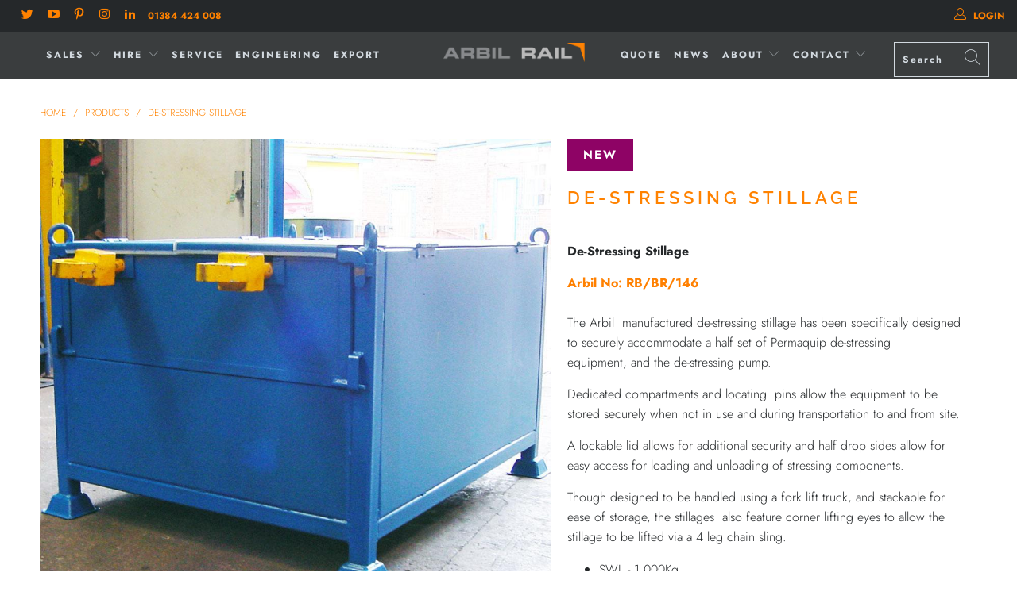

--- FILE ---
content_type: text/html; charset=utf-8
request_url: https://www.arbilrail.co.uk/products/de-stressing-stillage
body_size: 39462
content:


 <!DOCTYPE html>
<html lang="en"> <head> <meta charset="utf-8"> <meta http-equiv="cleartype" content="on"> <meta name="robots" content="index,follow"> <!-- Google Tag Manager -->
<script>(function(w,d,s,l,i){w[l]=w[l]||[];w[l].push({'gtm.start':
new Date().getTime(),event:'gtm.js'});var f=d.getElementsByTagName(s)[0],
j=d.createElement(s),dl=l!='dataLayer'?'&l='+l:'';j.async=true;j.src=
'https://www.googletagmanager.com/gtm.js?id='+i+dl;f.parentNode.insertBefore(j,f);
})(window,document,'script','dataLayer','GTM-MGNG25N');</script>
<!-- End Google Tag Manager --> <!-- Mobile Specific Metas --> <meta name="HandheldFriendly" content="True"> <meta name="MobileOptimized" content="320"> <meta name="viewport" content="width=device-width,initial-scale=1"> <meta name="theme-color" content="#ffffff"> <title>
      DE-STRESSING STILLAGE - Arbil Rail</title> <link rel="preconnect dns-prefetch" href="https://fonts.shopifycdn.com" /> <link rel="preconnect dns-prefetch" href="https://cdn.shopify.com" /> <link rel="preconnect dns-prefetch" href="https://v.shopify.com" /> <link rel="preconnect dns-prefetch" href="https://cdn.shopifycloud.com" /> <link rel="stylesheet" href="https://cdnjs.cloudflare.com/ajax/libs/fancybox/3.5.6/jquery.fancybox.css"> <!-- Stylesheets for Turbo "5.0.2" --> <link href="//www.arbilrail.co.uk/cdn/shop/t/16/assets/styles.scss.css?v=168176073421271464821759259662" rel="stylesheet" type="text/css" media="all" /> <script>
      window.lazySizesConfig = window.lazySizesConfig || {};

      lazySizesConfig.expand = 300;
      lazySizesConfig.loadHidden = false;

      /*! lazysizes - v4.1.4 */
      !function(a,b){var c=b(a,a.document);a.lazySizes=c,"object"==typeof module&&module.exports&&(module.exports=c)}(window,function(a,b){"use strict";if(b.getElementsByClassName){var c,d,e=b.documentElement,f=a.Date,g=a.HTMLPictureElement,h="addEventListener",i="getAttribute",j=a[h],k=a.setTimeout,l=a.requestAnimationFrame||k,m=a.requestIdleCallback,n=/^picture$/i,o=["load","error","lazyincluded","_lazyloaded"],p={},q=Array.prototype.forEach,r=function(a,b){return p[b]||(p[b]=new RegExp("(\\s|^)"+b+"(\\s|$)")),p[b].test(a[i]("class")||"")&&p[b]},s=function(a,b){r(a,b)||a.setAttribute("class",(a[i]("class")||"").trim()+" "+b)},t=function(a,b){var c;(c=r(a,b))&&a.setAttribute("class",(a[i]("class")||"").replace(c," "))},u=function(a,b,c){var d=c?h:"removeEventListener";c&&u(a,b),o.forEach(function(c){a[d](c,b)})},v=function(a,d,e,f,g){var h=b.createEvent("Event");return e||(e={}),e.instance=c,h.initEvent(d,!f,!g),h.detail=e,a.dispatchEvent(h),h},w=function(b,c){var e;!g&&(e=a.picturefill||d.pf)?(c&&c.src&&!b[i]("srcset")&&b.setAttribute("srcset",c.src),e({reevaluate:!0,elements:[b]})):c&&c.src&&(b.src=c.src)},x=function(a,b){return(getComputedStyle(a,null)||{})[b]},y=function(a,b,c){for(c=c||a.offsetWidth;c<d.minSize&&b&&!a._lazysizesWidth;)c=b.offsetWidth,b=b.parentNode;return c},z=function(){var a,c,d=[],e=[],f=d,g=function(){var b=f;for(f=d.length?e:d,a=!0,c=!1;b.length;)b.shift()();a=!1},h=function(d,e){a&&!e?d.apply(this,arguments):(f.push(d),c||(c=!0,(b.hidden?k:l)(g)))};return h._lsFlush=g,h}(),A=function(a,b){return b?function(){z(a)}:function(){var b=this,c=arguments;z(function(){a.apply(b,c)})}},B=function(a){var b,c=0,e=d.throttleDelay,g=d.ricTimeout,h=function(){b=!1,c=f.now(),a()},i=m&&g>49?function(){m(h,{timeout:g}),g!==d.ricTimeout&&(g=d.ricTimeout)}:A(function(){k(h)},!0);return function(a){var d;(a=a===!0)&&(g=33),b||(b=!0,d=e-(f.now()-c),0>d&&(d=0),a||9>d?i():k(i,d))}},C=function(a){var b,c,d=99,e=function(){b=null,a()},g=function(){var a=f.now()-c;d>a?k(g,d-a):(m||e)(e)};return function(){c=f.now(),b||(b=k(g,d))}};!function(){var b,c={lazyClass:"lazyload",loadedClass:"lazyloaded",loadingClass:"lazyloading",preloadClass:"lazypreload",errorClass:"lazyerror",autosizesClass:"lazyautosizes",srcAttr:"data-src",srcsetAttr:"data-srcset",sizesAttr:"data-sizes",minSize:40,customMedia:{},init:!0,expFactor:1.5,hFac:.8,loadMode:2,loadHidden:!0,ricTimeout:0,throttleDelay:125};d=a.lazySizesConfig||a.lazysizesConfig||{};for(b in c)b in d||(d[b]=c[b]);a.lazySizesConfig=d,k(function(){d.init&&F()})}();var D=function(){var g,l,m,o,p,y,D,F,G,H,I,J,K,L,M=/^img$/i,N=/^iframe$/i,O="onscroll"in a&&!/(gle|ing)bot/.test(navigator.userAgent),P=0,Q=0,R=0,S=-1,T=function(a){R--,a&&a.target&&u(a.target,T),(!a||0>R||!a.target)&&(R=0)},U=function(a,c){var d,f=a,g="hidden"==x(b.body,"visibility")||"hidden"!=x(a.parentNode,"visibility")&&"hidden"!=x(a,"visibility");for(F-=c,I+=c,G-=c,H+=c;g&&(f=f.offsetParent)&&f!=b.body&&f!=e;)g=(x(f,"opacity")||1)>0,g&&"visible"!=x(f,"overflow")&&(d=f.getBoundingClientRect(),g=H>d.left&&G<d.right&&I>d.top-1&&F<d.bottom+1);return g},V=function(){var a,f,h,j,k,m,n,p,q,r=c.elements;if((o=d.loadMode)&&8>R&&(a=r.length)){f=0,S++,null==K&&("expand"in d||(d.expand=e.clientHeight>500&&e.clientWidth>500?500:370),J=d.expand,K=J*d.expFactor),K>Q&&1>R&&S>2&&o>2&&!b.hidden?(Q=K,S=0):Q=o>1&&S>1&&6>R?J:P;for(;a>f;f++)if(r[f]&&!r[f]._lazyRace)if(O)if((p=r[f][i]("data-expand"))&&(m=1*p)||(m=Q),q!==m&&(y=innerWidth+m*L,D=innerHeight+m,n=-1*m,q=m),h=r[f].getBoundingClientRect(),(I=h.bottom)>=n&&(F=h.top)<=D&&(H=h.right)>=n*L&&(G=h.left)<=y&&(I||H||G||F)&&(d.loadHidden||"hidden"!=x(r[f],"visibility"))&&(l&&3>R&&!p&&(3>o||4>S)||U(r[f],m))){if(ba(r[f]),k=!0,R>9)break}else!k&&l&&!j&&4>R&&4>S&&o>2&&(g[0]||d.preloadAfterLoad)&&(g[0]||!p&&(I||H||G||F||"auto"!=r[f][i](d.sizesAttr)))&&(j=g[0]||r[f]);else ba(r[f]);j&&!k&&ba(j)}},W=B(V),X=function(a){s(a.target,d.loadedClass),t(a.target,d.loadingClass),u(a.target,Z),v(a.target,"lazyloaded")},Y=A(X),Z=function(a){Y({target:a.target})},$=function(a,b){try{a.contentWindow.location.replace(b)}catch(c){a.src=b}},_=function(a){var b,c=a[i](d.srcsetAttr);(b=d.customMedia[a[i]("data-media")||a[i]("media")])&&a.setAttribute("media",b),c&&a.setAttribute("srcset",c)},aa=A(function(a,b,c,e,f){var g,h,j,l,o,p;(o=v(a,"lazybeforeunveil",b)).defaultPrevented||(e&&(c?s(a,d.autosizesClass):a.setAttribute("sizes",e)),h=a[i](d.srcsetAttr),g=a[i](d.srcAttr),f&&(j=a.parentNode,l=j&&n.test(j.nodeName||"")),p=b.firesLoad||"src"in a&&(h||g||l),o={target:a},p&&(u(a,T,!0),clearTimeout(m),m=k(T,2500),s(a,d.loadingClass),u(a,Z,!0)),l&&q.call(j.getElementsByTagName("source"),_),h?a.setAttribute("srcset",h):g&&!l&&(N.test(a.nodeName)?$(a,g):a.src=g),f&&(h||l)&&w(a,{src:g})),a._lazyRace&&delete a._lazyRace,t(a,d.lazyClass),z(function(){(!p||a.complete&&a.naturalWidth>1)&&(p?T(o):R--,X(o))},!0)}),ba=function(a){var b,c=M.test(a.nodeName),e=c&&(a[i](d.sizesAttr)||a[i]("sizes")),f="auto"==e;(!f&&l||!c||!a[i]("src")&&!a.srcset||a.complete||r(a,d.errorClass)||!r(a,d.lazyClass))&&(b=v(a,"lazyunveilread").detail,f&&E.updateElem(a,!0,a.offsetWidth),a._lazyRace=!0,R++,aa(a,b,f,e,c))},ca=function(){if(!l){if(f.now()-p<999)return void k(ca,999);var a=C(function(){d.loadMode=3,W()});l=!0,d.loadMode=3,W(),j("scroll",function(){3==d.loadMode&&(d.loadMode=2),a()},!0)}};return{_:function(){p=f.now(),c.elements=b.getElementsByClassName(d.lazyClass),g=b.getElementsByClassName(d.lazyClass+" "+d.preloadClass),L=d.hFac,j("scroll",W,!0),j("resize",W,!0),a.MutationObserver?new MutationObserver(W).observe(e,{childList:!0,subtree:!0,attributes:!0}):(e[h]("DOMNodeInserted",W,!0),e[h]("DOMAttrModified",W,!0),setInterval(W,999)),j("hashchange",W,!0),["focus","mouseover","click","load","transitionend","animationend","webkitAnimationEnd"].forEach(function(a){b[h](a,W,!0)}),/d$|^c/.test(b.readyState)?ca():(j("load",ca),b[h]("DOMContentLoaded",W),k(ca,2e4)),c.elements.length?(V(),z._lsFlush()):W()},checkElems:W,unveil:ba}}(),E=function(){var a,c=A(function(a,b,c,d){var e,f,g;if(a._lazysizesWidth=d,d+="px",a.setAttribute("sizes",d),n.test(b.nodeName||""))for(e=b.getElementsByTagName("source"),f=0,g=e.length;g>f;f++)e[f].setAttribute("sizes",d);c.detail.dataAttr||w(a,c.detail)}),e=function(a,b,d){var e,f=a.parentNode;f&&(d=y(a,f,d),e=v(a,"lazybeforesizes",{width:d,dataAttr:!!b}),e.defaultPrevented||(d=e.detail.width,d&&d!==a._lazysizesWidth&&c(a,f,e,d)))},f=function(){var b,c=a.length;if(c)for(b=0;c>b;b++)e(a[b])},g=C(f);return{_:function(){a=b.getElementsByClassName(d.autosizesClass),j("resize",g)},checkElems:g,updateElem:e}}(),F=function(){F.i||(F.i=!0,E._(),D._())};return c={cfg:d,autoSizer:E,loader:D,init:F,uP:w,aC:s,rC:t,hC:r,fire:v,gW:y,rAF:z}}});

      /*! lazysizes - v4.1.4 */
      !function(a,b){var c=function(){b(a.lazySizes),a.removeEventListener("lazyunveilread",c,!0)};b=b.bind(null,a,a.document),"object"==typeof module&&module.exports?b(require("lazysizes")):a.lazySizes?c():a.addEventListener("lazyunveilread",c,!0)}(window,function(a,b,c){"use strict";function d(){this.ratioElems=b.getElementsByClassName("lazyaspectratio"),this._setupEvents(),this.processImages()}if(a.addEventListener){var e,f,g,h=Array.prototype.forEach,i=/^picture$/i,j="data-aspectratio",k="img["+j+"]",l=function(b){return a.matchMedia?(l=function(a){return!a||(matchMedia(a)||{}).matches})(b):a.Modernizr&&Modernizr.mq?!b||Modernizr.mq(b):!b},m=c.aC,n=c.rC,o=c.cfg;d.prototype={_setupEvents:function(){var a=this,c=function(b){b.naturalWidth<36?a.addAspectRatio(b,!0):a.removeAspectRatio(b,!0)},d=function(){a.processImages()};b.addEventListener("load",function(a){a.target.getAttribute&&a.target.getAttribute(j)&&c(a.target)},!0),addEventListener("resize",function(){var b,d=function(){h.call(a.ratioElems,c)};return function(){clearTimeout(b),b=setTimeout(d,99)}}()),b.addEventListener("DOMContentLoaded",d),addEventListener("load",d)},processImages:function(a){var c,d;a||(a=b),c="length"in a&&!a.nodeName?a:a.querySelectorAll(k);for(d=0;d<c.length;d++)c[d].naturalWidth>36?this.removeAspectRatio(c[d]):this.addAspectRatio(c[d])},getSelectedRatio:function(a){var b,c,d,e,f,g=a.parentNode;if(g&&i.test(g.nodeName||""))for(d=g.getElementsByTagName("source"),b=0,c=d.length;c>b;b++)if(e=d[b].getAttribute("data-media")||d[b].getAttribute("media"),o.customMedia[e]&&(e=o.customMedia[e]),l(e)){f=d[b].getAttribute(j);break}return f||a.getAttribute(j)||""},parseRatio:function(){var a=/^\s*([+\d\.]+)(\s*[\/x]\s*([+\d\.]+))?\s*$/,b={};return function(c){var d;return!b[c]&&(d=c.match(a))&&(d[3]?b[c]=d[1]/d[3]:b[c]=1*d[1]),b[c]}}(),addAspectRatio:function(b,c){var d,e=b.offsetWidth,f=b.offsetHeight;return c||m(b,"lazyaspectratio"),36>e&&0>=f?void((e||f&&a.console)&&console.log("Define width or height of image, so we can calculate the other dimension")):(d=this.getSelectedRatio(b),d=this.parseRatio(d),void(d&&(e?b.style.height=e/d+"px":b.style.width=f*d+"px")))},removeAspectRatio:function(a){n(a,"lazyaspectratio"),a.style.height="",a.style.width="",a.removeAttribute(j)}},f=function(){g=a.jQuery||a.Zepto||a.shoestring||a.$,g&&g.fn&&!g.fn.imageRatio&&g.fn.filter&&g.fn.add&&g.fn.find?g.fn.imageRatio=function(){return e.processImages(this.find(k).add(this.filter(k))),this}:g=!1},f(),setTimeout(f),e=new d,a.imageRatio=e,"object"==typeof module&&module.exports?module.exports=e:"function"==typeof define&&define.amd&&define(e)}});

        /*! lazysizes - v4.1.5 */
        !function(a,b){var c=function(){b(a.lazySizes),a.removeEventListener("lazyunveilread",c,!0)};b=b.bind(null,a,a.document),"object"==typeof module&&module.exports?b(require("lazysizes")):a.lazySizes?c():a.addEventListener("lazyunveilread",c,!0)}(window,function(a,b,c){"use strict";if(a.addEventListener){var d=/\s+/g,e=/\s*\|\s+|\s+\|\s*/g,f=/^(.+?)(?:\s+\[\s*(.+?)\s*\])(?:\s+\[\s*(.+?)\s*\])?$/,g=/^\s*\(*\s*type\s*:\s*(.+?)\s*\)*\s*$/,h=/\(|\)|'/,i={contain:1,cover:1},j=function(a){var b=c.gW(a,a.parentNode);return(!a._lazysizesWidth||b>a._lazysizesWidth)&&(a._lazysizesWidth=b),a._lazysizesWidth},k=function(a){var b;return b=(getComputedStyle(a)||{getPropertyValue:function(){}}).getPropertyValue("background-size"),!i[b]&&i[a.style.backgroundSize]&&(b=a.style.backgroundSize),b},l=function(a,b){if(b){var c=b.match(g);c&&c[1]?a.setAttribute("type",c[1]):a.setAttribute("media",lazySizesConfig.customMedia[b]||b)}},m=function(a,c,g){var h=b.createElement("picture"),i=c.getAttribute(lazySizesConfig.sizesAttr),j=c.getAttribute("data-ratio"),k=c.getAttribute("data-optimumx");c._lazybgset&&c._lazybgset.parentNode==c&&c.removeChild(c._lazybgset),Object.defineProperty(g,"_lazybgset",{value:c,writable:!0}),Object.defineProperty(c,"_lazybgset",{value:h,writable:!0}),a=a.replace(d," ").split(e),h.style.display="none",g.className=lazySizesConfig.lazyClass,1!=a.length||i||(i="auto"),a.forEach(function(a){var c,d=b.createElement("source");i&&"auto"!=i&&d.setAttribute("sizes",i),(c=a.match(f))?(d.setAttribute(lazySizesConfig.srcsetAttr,c[1]),l(d,c[2]),l(d,c[3])):d.setAttribute(lazySizesConfig.srcsetAttr,a),h.appendChild(d)}),i&&(g.setAttribute(lazySizesConfig.sizesAttr,i),c.removeAttribute(lazySizesConfig.sizesAttr),c.removeAttribute("sizes")),k&&g.setAttribute("data-optimumx",k),j&&g.setAttribute("data-ratio",j),h.appendChild(g),c.appendChild(h)},n=function(a){if(a.target._lazybgset){var b=a.target,d=b._lazybgset,e=b.currentSrc||b.src;if(e){var f=c.fire(d,"bgsetproxy",{src:e,useSrc:h.test(e)?JSON.stringify(e):e});f.defaultPrevented||(d.style.backgroundImage="url("+f.detail.useSrc+")")}b._lazybgsetLoading&&(c.fire(d,"_lazyloaded",{},!1,!0),delete b._lazybgsetLoading)}};addEventListener("lazybeforeunveil",function(a){var d,e,f;!a.defaultPrevented&&(d=a.target.getAttribute("data-bgset"))&&(f=a.target,e=b.createElement("img"),e.alt="",e._lazybgsetLoading=!0,a.detail.firesLoad=!0,m(d,f,e),setTimeout(function(){c.loader.unveil(e),c.rAF(function(){c.fire(e,"_lazyloaded",{},!0,!0),e.complete&&n({target:e})})}))}),b.addEventListener("load",n,!0),a.addEventListener("lazybeforesizes",function(a){if(a.detail.instance==c&&a.target._lazybgset&&a.detail.dataAttr){var b=a.target._lazybgset,d=k(b);i[d]&&(a.target._lazysizesParentFit=d,c.rAF(function(){a.target.setAttribute("data-parent-fit",d),a.target._lazysizesParentFit&&delete a.target._lazysizesParentFit}))}},!0),b.documentElement.addEventListener("lazybeforesizes",function(a){!a.defaultPrevented&&a.target._lazybgset&&a.detail.instance==c&&(a.detail.width=j(a.target._lazybgset))})}});</script> <script>
      
Shopify = window.Shopify || {};Shopify.theme_settings = {};Shopify.theme_settings.display_tos_checkbox = true;Shopify.theme_settings.go_to_checkout = true;Shopify.theme_settings.cart_action = "reload_page";Shopify.theme_settings.collection_swatches = false;Shopify.theme_settings.collection_secondary_image = false;Shopify.theme_settings.show_multiple_currencies = false;Shopify.theme_settings.display_inventory_left = false;Shopify.theme_settings.inventory_threshold = 100;Shopify.theme_settings.limit_quantity = false;Shopify.theme_settings.menu_position = "inline";Shopify.theme_settings.newsletter_popup = false;Shopify.theme_settings.newsletter_popup_days = "0";Shopify.theme_settings.newsletter_popup_mobile = true;Shopify.theme_settings.newsletter_popup_seconds = 2;Shopify.theme_settings.pagination_type = "load_more";Shopify.theme_settings.search_pagination_type = "load_more";Shopify.theme_settings.enable_shopify_review_comments = false;Shopify.theme_settings.enable_shopify_collection_badges = false;Shopify.theme_settings.quick_shop_thumbnail_position = "bottom-thumbnails";Shopify.theme_settings.product_form_style = "swatches";Shopify.theme_settings.sale_banner_enabled = true;Shopify.theme_settings.display_savings = true;Shopify.theme_settings.display_sold_out_price = false;Shopify.theme_settings.sold_out_text = "Sold Out";Shopify.theme_settings.free_text = "";Shopify.theme_settings.search_option = "everything";Shopify.theme_settings.search_items_to_display = 10;Shopify.theme_settings.enable_autocomplete = false;Shopify.theme_settings.page_dots_enabled = true;Shopify.theme_settings.slideshow_arrow_size = "bold";Shopify.theme_settings.quick_shop_enabled = false;Shopify.translation =Shopify.translation || {};Shopify.translation.agree_to_terms_warning = "You must agree with the terms and conditions to checkout.";Shopify.translation.one_item_left = "item left";Shopify.translation.items_left_text = "items left";Shopify.translation.cart_savings_text = "Total Savings";Shopify.translation.cart_discount_text = "Discount";Shopify.translation.cart_subtotal_text = "Subtotal";Shopify.translation.cart_remove_text = "Remove";Shopify.translation.newsletter_success_text = "Thank you for joining our mailing list!";Shopify.translation.notify_email = "Enter your email address...";Shopify.translation.notify_email_value = "Translation missing: en.contact.fields.email";Shopify.translation.notify_email_send = "Send";Shopify.translation.notify_message_first = "Please notify me when ";Shopify.translation.notify_message_last = " becomes available - ";Shopify.translation.notify_success_text = "Thanks! We will notify you when this product becomes available!";Shopify.translation.add_to_cart = "Add to Cart";Shopify.translation.coming_soon_text = "Coming Soon";Shopify.translation.sold_out_text = "Sold Out";Shopify.translation.sale_text = "Sale";Shopify.translation.savings_text = "You Save";Shopify.translation.free_price_text = "Translation missing: en.settings.free_price_text";Shopify.translation.from_text = "from";Shopify.translation.new_text = "New";Shopify.translation.pre_order_text = "Pre-Order";Shopify.translation.unavailable_text = "Unavailable";Shopify.translation.all_results = "View all results";</script> <meta name="description" content="De-Stressing Stillage Arbil No: RB/BR/146The Arbil  manufactured de-stressing stillage has been specifically designed to securely accommodate a half set of Permaquip de-stressing equipment, and the de-stressing pump. Dedicated compartments and locating  pins allow the equipment to be stored securely when not in use and" /> <link rel="shortcut icon" type="image/x-icon" href="//www.arbilrail.co.uk/cdn/shop/files/Favicon_180x180.png?v=1614339642"> <link rel="apple-touch-icon" href="//www.arbilrail.co.uk/cdn/shop/files/Favicon_180x180.png?v=1614339642"/> <link rel="apple-touch-icon" sizes="57x57" href="//www.arbilrail.co.uk/cdn/shop/files/Favicon_57x57.png?v=1614339642"/> <link rel="apple-touch-icon" sizes="60x60" href="//www.arbilrail.co.uk/cdn/shop/files/Favicon_60x60.png?v=1614339642"/> <link rel="apple-touch-icon" sizes="72x72" href="//www.arbilrail.co.uk/cdn/shop/files/Favicon_72x72.png?v=1614339642"/> <link rel="apple-touch-icon" sizes="76x76" href="//www.arbilrail.co.uk/cdn/shop/files/Favicon_76x76.png?v=1614339642"/> <link rel="apple-touch-icon" sizes="114x114" href="//www.arbilrail.co.uk/cdn/shop/files/Favicon_114x114.png?v=1614339642"/> <link rel="apple-touch-icon" sizes="180x180" href="//www.arbilrail.co.uk/cdn/shop/files/Favicon_180x180.png?v=1614339642"/> <link rel="apple-touch-icon" sizes="228x228" href="//www.arbilrail.co.uk/cdn/shop/files/Favicon_228x228.png?v=1614339642"/> <link rel="canonical" href="https://www.arbilrail.co.uk/products/de-stressing-stillage" /> <script>window.performance && window.performance.mark && window.performance.mark('shopify.content_for_header.start');</script><meta id="shopify-digital-wallet" name="shopify-digital-wallet" content="/2671902832/digital_wallets/dialog">
<link rel="alternate" type="application/json+oembed" href="https://www.arbilrail.co.uk/products/de-stressing-stillage.oembed">
<script async="async" src="/checkouts/internal/preloads.js?locale=en-GB"></script>
<script id="shopify-features" type="application/json">{"accessToken":"eb78dfa0c11e49d937fdf85a248a579a","betas":["rich-media-storefront-analytics"],"domain":"www.arbilrail.co.uk","predictiveSearch":true,"shopId":2671902832,"locale":"en"}</script>
<script>var Shopify = Shopify || {};
Shopify.shop = "arbil-rail.myshopify.com";
Shopify.locale = "en";
Shopify.currency = {"active":"GBP","rate":"1.0"};
Shopify.country = "GB";
Shopify.theme = {"name":"New Theme yet to be updated by Globo Jan-17-2020","id":79546777683,"schema_name":"Turbo","schema_version":"5.0.2","theme_store_id":null,"role":"main"};
Shopify.theme.handle = "null";
Shopify.theme.style = {"id":null,"handle":null};
Shopify.cdnHost = "www.arbilrail.co.uk/cdn";
Shopify.routes = Shopify.routes || {};
Shopify.routes.root = "/";</script>
<script type="module">!function(o){(o.Shopify=o.Shopify||{}).modules=!0}(window);</script>
<script>!function(o){function n(){var o=[];function n(){o.push(Array.prototype.slice.apply(arguments))}return n.q=o,n}var t=o.Shopify=o.Shopify||{};t.loadFeatures=n(),t.autoloadFeatures=n()}(window);</script>
<script id="shop-js-analytics" type="application/json">{"pageType":"product"}</script>
<script defer="defer" async type="module" src="//www.arbilrail.co.uk/cdn/shopifycloud/shop-js/modules/v2/client.init-shop-cart-sync_BdyHc3Nr.en.esm.js"></script>
<script defer="defer" async type="module" src="//www.arbilrail.co.uk/cdn/shopifycloud/shop-js/modules/v2/chunk.common_Daul8nwZ.esm.js"></script>
<script type="module">
  await import("//www.arbilrail.co.uk/cdn/shopifycloud/shop-js/modules/v2/client.init-shop-cart-sync_BdyHc3Nr.en.esm.js");
await import("//www.arbilrail.co.uk/cdn/shopifycloud/shop-js/modules/v2/chunk.common_Daul8nwZ.esm.js");

  window.Shopify.SignInWithShop?.initShopCartSync?.({"fedCMEnabled":true,"windoidEnabled":true});

</script>
<script>(function() {
  var isLoaded = false;
  function asyncLoad() {
    if (isLoaded) return;
    isLoaded = true;
    var urls = ["https:\/\/www.improvedcontactform.com\/icf.js?shop=arbil-rail.myshopify.com","https:\/\/cdn.productcustomizer.com\/storefront\/production-product-customizer-v2.js?shop=arbil-rail.myshopify.com","https:\/\/cdn.shopify.com\/s\/files\/1\/0026\/7190\/2832\/t\/16\/assets\/globorequestforquote_init.js?shop=arbil-rail.myshopify.com","https:\/\/dr431uu7a9efr.cloudfront.net\/eucookie\/js\/app.js?shop=arbil-rail.myshopify.com","https:\/\/gcc.metizapps.com\/assets\/js\/app.js?shop=arbil-rail.myshopify.com","\/\/searchserverapi1.com\/widgets\/shopify\/init.js?a=3g4O2q9w6b\u0026shop=arbil-rail.myshopify.com"];
    for (var i = 0; i <urls.length; i++) {
      var s = document.createElement('script');
      s.type = 'text/javascript';
      s.async = true;
      s.src = urls[i];
      var x = document.getElementsByTagName('script')[0];
      x.parentNode.insertBefore(s, x);
    }
  };
  if(window.attachEvent) {
    window.attachEvent('onload', asyncLoad);
  } else {
    window.addEventListener('load', asyncLoad, false);
  }
})();</script>
<script id="__st">var __st={"a":2671902832,"offset":0,"reqid":"09afe4d9-b584-4b80-a5b8-c3708ba863d0-1768948238","pageurl":"www.arbilrail.co.uk\/products\/de-stressing-stillage","u":"8c778f8bf47c","p":"product","rtyp":"product","rid":4669893640275};</script>
<script>window.ShopifyPaypalV4VisibilityTracking = true;</script>
<script id="captcha-bootstrap">!function(){'use strict';const t='contact',e='account',n='new_comment',o=[[t,t],['blogs',n],['comments',n],[t,'customer']],c=[[e,'customer_login'],[e,'guest_login'],[e,'recover_customer_password'],[e,'create_customer']],r=t=>t.map((([t,e])=>`form[action*='/${t}']:not([data-nocaptcha='true']) input[name='form_type'][value='${e}']`)).join(','),a=t=>()=>t?[...document.querySelectorAll(t)].map((t=>t.form)):[];function s(){const t=[...o],e=r(t);return a(e)}const i='password',u='form_key',d=['recaptcha-v3-token','g-recaptcha-response','h-captcha-response',i],f=()=>{try{return window.sessionStorage}catch{return}},m='__shopify_v',_=t=>t.elements[u];function p(t,e,n=!1){try{const o=window.sessionStorage,c=JSON.parse(o.getItem(e)),{data:r}=function(t){const{data:e,action:n}=t;return t[m]||n?{data:e,action:n}:{data:t,action:n}}(c);for(const[e,n]of Object.entries(r))t.elements[e]&&(t.elements[e].value=n);n&&o.removeItem(e)}catch(o){console.error('form repopulation failed',{error:o})}}const l='form_type',E='cptcha';function T(t){t.dataset[E]=!0}const w=window,h=w.document,L='Shopify',v='ce_forms',y='captcha';let A=!1;((t,e)=>{const n=(g='f06e6c50-85a8-45c8-87d0-21a2b65856fe',I='https://cdn.shopify.com/shopifycloud/storefront-forms-hcaptcha/ce_storefront_forms_captcha_hcaptcha.v1.5.2.iife.js',D={infoText:'Protected by hCaptcha',privacyText:'Privacy',termsText:'Terms'},(t,e,n)=>{const o=w[L][v],c=o.bindForm;if(c)return c(t,g,e,D).then(n);var r;o.q.push([[t,g,e,D],n]),r=I,A||(h.body.append(Object.assign(h.createElement('script'),{id:'captcha-provider',async:!0,src:r})),A=!0)});var g,I,D;w[L]=w[L]||{},w[L][v]=w[L][v]||{},w[L][v].q=[],w[L][y]=w[L][y]||{},w[L][y].protect=function(t,e){n(t,void 0,e),T(t)},Object.freeze(w[L][y]),function(t,e,n,w,h,L){const[v,y,A,g]=function(t,e,n){const i=e?o:[],u=t?c:[],d=[...i,...u],f=r(d),m=r(i),_=r(d.filter((([t,e])=>n.includes(e))));return[a(f),a(m),a(_),s()]}(w,h,L),I=t=>{const e=t.target;return e instanceof HTMLFormElement?e:e&&e.form},D=t=>v().includes(t);t.addEventListener('submit',(t=>{const e=I(t);if(!e)return;const n=D(e)&&!e.dataset.hcaptchaBound&&!e.dataset.recaptchaBound,o=_(e),c=g().includes(e)&&(!o||!o.value);(n||c)&&t.preventDefault(),c&&!n&&(function(t){try{if(!f())return;!function(t){const e=f();if(!e)return;const n=_(t);if(!n)return;const o=n.value;o&&e.removeItem(o)}(t);const e=Array.from(Array(32),(()=>Math.random().toString(36)[2])).join('');!function(t,e){_(t)||t.append(Object.assign(document.createElement('input'),{type:'hidden',name:u})),t.elements[u].value=e}(t,e),function(t,e){const n=f();if(!n)return;const o=[...t.querySelectorAll(`input[type='${i}']`)].map((({name:t})=>t)),c=[...d,...o],r={};for(const[a,s]of new FormData(t).entries())c.includes(a)||(r[a]=s);n.setItem(e,JSON.stringify({[m]:1,action:t.action,data:r}))}(t,e)}catch(e){console.error('failed to persist form',e)}}(e),e.submit())}));const S=(t,e)=>{t&&!t.dataset[E]&&(n(t,e.some((e=>e===t))),T(t))};for(const o of['focusin','change'])t.addEventListener(o,(t=>{const e=I(t);D(e)&&S(e,y())}));const B=e.get('form_key'),M=e.get(l),P=B&&M;t.addEventListener('DOMContentLoaded',(()=>{const t=y();if(P)for(const e of t)e.elements[l].value===M&&p(e,B);[...new Set([...A(),...v().filter((t=>'true'===t.dataset.shopifyCaptcha))])].forEach((e=>S(e,t)))}))}(h,new URLSearchParams(w.location.search),n,t,e,['guest_login'])})(!0,!0)}();</script>
<script integrity="sha256-4kQ18oKyAcykRKYeNunJcIwy7WH5gtpwJnB7kiuLZ1E=" data-source-attribution="shopify.loadfeatures" defer="defer" src="//www.arbilrail.co.uk/cdn/shopifycloud/storefront/assets/storefront/load_feature-a0a9edcb.js" crossorigin="anonymous"></script>
<script data-source-attribution="shopify.dynamic_checkout.dynamic.init">var Shopify=Shopify||{};Shopify.PaymentButton=Shopify.PaymentButton||{isStorefrontPortableWallets:!0,init:function(){window.Shopify.PaymentButton.init=function(){};var t=document.createElement("script");t.src="https://www.arbilrail.co.uk/cdn/shopifycloud/portable-wallets/latest/portable-wallets.en.js",t.type="module",document.head.appendChild(t)}};
</script>
<script data-source-attribution="shopify.dynamic_checkout.buyer_consent">
  function portableWalletsHideBuyerConsent(e){var t=document.getElementById("shopify-buyer-consent"),n=document.getElementById("shopify-subscription-policy-button");t&&n&&(t.classList.add("hidden"),t.setAttribute("aria-hidden","true"),n.removeEventListener("click",e))}function portableWalletsShowBuyerConsent(e){var t=document.getElementById("shopify-buyer-consent"),n=document.getElementById("shopify-subscription-policy-button");t&&n&&(t.classList.remove("hidden"),t.removeAttribute("aria-hidden"),n.addEventListener("click",e))}window.Shopify?.PaymentButton&&(window.Shopify.PaymentButton.hideBuyerConsent=portableWalletsHideBuyerConsent,window.Shopify.PaymentButton.showBuyerConsent=portableWalletsShowBuyerConsent);
</script>
<script>
  function portableWalletsCleanup(e){e&&e.src&&console.error("Failed to load portable wallets script "+e.src);var t=document.querySelectorAll("shopify-accelerated-checkout .shopify-payment-button__skeleton, shopify-accelerated-checkout-cart .wallet-cart-button__skeleton"),e=document.getElementById("shopify-buyer-consent");for(let e=0;e<t.length;e++)t[e].remove();e&&e.remove()}function portableWalletsNotLoadedAsModule(e){e instanceof ErrorEvent&&"string"==typeof e.message&&e.message.includes("import.meta")&&"string"==typeof e.filename&&e.filename.includes("portable-wallets")&&(window.removeEventListener("error",portableWalletsNotLoadedAsModule),window.Shopify.PaymentButton.failedToLoad=e,"loading"===document.readyState?document.addEventListener("DOMContentLoaded",window.Shopify.PaymentButton.init):window.Shopify.PaymentButton.init())}window.addEventListener("error",portableWalletsNotLoadedAsModule);
</script>

<script type="module" src="https://www.arbilrail.co.uk/cdn/shopifycloud/portable-wallets/latest/portable-wallets.en.js" onError="portableWalletsCleanup(this)" crossorigin="anonymous"></script>
<script nomodule>
  document.addEventListener("DOMContentLoaded", portableWalletsCleanup);
</script>

<link id="shopify-accelerated-checkout-styles" rel="stylesheet" media="screen" href="https://www.arbilrail.co.uk/cdn/shopifycloud/portable-wallets/latest/accelerated-checkout-backwards-compat.css" crossorigin="anonymous">
<style id="shopify-accelerated-checkout-cart">
        #shopify-buyer-consent {
  margin-top: 1em;
  display: inline-block;
  width: 100%;
}

#shopify-buyer-consent.hidden {
  display: none;
}

#shopify-subscription-policy-button {
  background: none;
  border: none;
  padding: 0;
  text-decoration: underline;
  font-size: inherit;
  cursor: pointer;
}

#shopify-subscription-policy-button::before {
  box-shadow: none;
}

      </style>

<script>window.performance && window.performance.mark && window.performance.mark('shopify.content_for_header.end');</script>

    

<meta name="author" content="Arbil Rail">
<meta property="og:url" content="https://www.arbilrail.co.uk/products/de-stressing-stillage">
<meta property="og:site_name" content="Arbil Rail"> <meta property="og:type" content="product"> <meta property="og:title" content="DE-STRESSING STILLAGE"> <meta property="og:image" content="https://www.arbilrail.co.uk/cdn/shop/products/StressStill2_600x.jpg?v=1602148364"> <meta property="og:image:secure_url" content="https://www.arbilrail.co.uk/cdn/shop/products/StressStill2_600x.jpg?v=1602148364"> <meta property="og:image:width" content="1000"> <meta property="og:image:height" content="1000"> <meta property="og:image" content="https://www.arbilrail.co.uk/cdn/shop/products/StressStill1_600x.jpg?v=1602148368"> <meta property="og:image:secure_url" content="https://www.arbilrail.co.uk/cdn/shop/products/StressStill1_600x.jpg?v=1602148368"> <meta property="og:image:width" content="1000"> <meta property="og:image:height" content="1000"> <meta property="og:image" content="https://www.arbilrail.co.uk/cdn/shop/products/StressStill4_600x.jpg?v=1602148372"> <meta property="og:image:secure_url" content="https://www.arbilrail.co.uk/cdn/shop/products/StressStill4_600x.jpg?v=1602148372"> <meta property="og:image:width" content="987"> <meta property="og:image:height" content="987"> <meta property="product:price:amount" content="0.00"> <meta property="product:price:currency" content="GBP"> <meta property="og:description" content="De-Stressing Stillage Arbil No: RB/BR/146The Arbil  manufactured de-stressing stillage has been specifically designed to securely accommodate a half set of Permaquip de-stressing equipment, and the de-stressing pump. Dedicated compartments and locating  pins allow the equipment to be stored securely when not in use and"> <meta name="twitter:site" content="@ArbilRail">

<meta name="twitter:card" content="summary"> <meta name="twitter:title" content="DE-STRESSING STILLAGE"> <meta name="twitter:description" content="De-Stressing Stillage Arbil No: RB/BR/146The Arbil  manufactured de-stressing stillage has been specifically designed to securely accommodate a half set of Permaquip de-stressing equipment, and the de-stressing pump. Dedicated compartments and locating  pins allow the equipment to be stored securely when not in use and during transportation to and from site. A lockable lid allows for additional security and half drop sides allow for easy access for loading and unloading of stressing components. Though designed to be handled using a fork lift truck, and stackable for ease of storage, the stillages  also feature corner lifting eyes to allow the stillage to be lifted via a 4 leg chain sling. SWL - 1,000Kg  Finish - Painted to customer specification Though the internal layout is designed for Permaquip De-Stressing equipment other configurations are available to customer requirements. Our Engineering division offers a fully bespoke design service for"> <meta name="twitter:image" content="https://www.arbilrail.co.uk/cdn/shop/products/StressStill2_240x.jpg?v=1602148364"> <meta name="twitter:image:width" content="240"> <meta name="twitter:image:height" content="240"> <meta name="twitter:image:alt" content="DE-STRESSING STILLAGE"> <link href="//www.arbilrail.co.uk/cdn/shop/t/16/assets/shopstorm-apps.scss.css?v=78195829596500560511623450625" rel="stylesheet" type="text/css" media="all" /> <script async src="https://cdn.productcustomizer.com/storefront/production-product-customizer-v2.js?shop=arbil-rail.myshopify.com" type="text/javascript"></script>
	<link href="//www.arbilrail.co.uk/cdn/shop/t/16/assets/globorequestforquote.css?v=148853763440344571101579622542" rel="stylesheet" type="text/css" media="all" /><script src="//www.arbilrail.co.uk/cdn/shop/t/16/assets/globorequestforquote_params.js?v=137870685300784786681648615921" type="text/javascript"></script><script type="text/javascript">var GRFQConfigs = GRFQConfigs || {};GRFQConfigs.customer = {'id': '','email': '','name': ''};GRFQConfigs.product = {"id":4669893640275,"title":"DE-STRESSING STILLAGE","handle":"de-stressing-stillage","description":"\u003cp data-mce-fragment=\"1\"\u003e\u003cstrong data-mce-fragment=\"1\"\u003eDe-Stressing Stillage\u003cbr data-mce-fragment=\"1\"\u003e\u003c\/strong\u003e\u003c\/p\u003e\n\u003cp data-mce-fragment=\"1\"\u003e\u003cspan data-mce-fragment=\"1\" style=\"color: #ff8000;\"\u003e\u003cstrong data-mce-fragment=\"1\"\u003eArbil No: RB\/BR\/146\u003c\/strong\u003e\u003c\/span\u003e\u003cbr data-mce-fragment=\"1\"\u003e\u003cbr data-mce-fragment=\"1\"\u003eThe Arbil  manufactured de-stressing stillage has been specifically designed to securely accommodate a half set of Permaquip de-stressing equipment, and the de-stressing pump.\u003c\/p\u003e\n\u003cp data-mce-fragment=\"1\"\u003eDedicated compartments and locating  pins allow the equipment to be stored securely when not in use and during transportation to and from site.\u003c\/p\u003e\n\u003cp data-mce-fragment=\"1\"\u003eA lockable lid allows for additional security and half drop sides allow for easy access for loading and unloading of stressing components.\u003c\/p\u003e\n\u003cp data-mce-fragment=\"1\"\u003eThough designed to be handled using a fork lift truck, and stackable for ease of storage, the stillages  also feature corner lifting eyes to allow the stillage to be lifted via a 4 leg chain sling.\u003c\/p\u003e\n\u003cul data-mce-fragment=\"1\"\u003e\n\u003cli data-mce-fragment=\"1\"\u003e\u003cspan data-mce-fragment=\"1\"\u003eSWL - 1,000Kg \u003c\/span\u003e\u003c\/li\u003e\n\u003cli data-mce-fragment=\"1\"\u003e\u003cspan data-mce-fragment=\"1\"\u003eFinish - Painted to customer specification\u003c\/span\u003e\u003c\/li\u003e\n\u003c\/ul\u003e\n\u003cp data-mce-fragment=\"1\"\u003eThough the internal layout is designed for Permaquip De-Stressing equipment other configurations are available to customer requirements.\u003c\/p\u003e\n\u003cp data-mce-fragment=\"1\"\u003eOur Engineering division offers a fully bespoke design service for all lifting, storage and access equipment. Including:\u003c\/p\u003e\n\u003cul\u003e\n\u003cli\u003eStorage Containers and Stillages\u003c\/li\u003e\n\u003cli\u003eLifting Beams \u0026amp; Cradles\u003c\/li\u003e\n\u003cli\u003eBeam Racks\u003c\/li\u003e\n\u003cli\u003eWork Stations\u003c\/li\u003e\n\u003cli\u003eA Frames\u003c\/li\u003e\n\u003cli\u003eGantries\u003c\/li\u003e\n\u003cli\u003eWalkways\u003c\/li\u003e\n\u003c\/ul\u003e\n\u003cspan data-mce-fragment=\"1\"\u003eIf you want to discuss an engineering project or have a bespoke\u003c\/span\u003e\u003cspan data-mce-fragment=\"1\"\u003e product requirement,\u003c\/span\u003e\u003cspan data-mce-fragment=\"1\"\u003e don't hesitate in contacting the Rail Team on\u003c\/span\u003e\u003cstrong data-mce-fragment=\"1\"\u003e \u003cspan data-mce-fragment=\"1\" style=\"color: #ff8000;\"\u003e01384 424 008 \u003c\/span\u003e\u003c\/strong\u003e\u003cspan data-mce-fragment=\"1\"\u003eor\u003c\/span\u003e\u003cstrong data-mce-fragment=\"1\"\u003e \u003cspan style=\"color: #ff8000;\"\u003e\u003ca data-mce-fragment=\"1\" style=\"color: #ff8000;\" title=\"The Arbil Rail Team\" href=\"mailto:rail@arbil.co.uk\" target=\"_blank\" data-mce-href=\"mailto:rail@arbil.co.uk\"\u003erail@arbil.co.uk\u003c\/a\u003e\u003c\/span\u003e\u003c\/strong\u003e\u003cbr\u003e\u003cbr\u003e","published_at":"2020-09-03T10:59:53+01:00","created_at":"2020-09-03T10:59:52+01:00","vendor":"Arbil Rail","type":"De-Stressing Equipment","tags":["Arbil Rail","New"],"price":0,"price_min":0,"price_max":0,"available":true,"price_varies":false,"compare_at_price":null,"compare_at_price_min":0,"compare_at_price_max":0,"compare_at_price_varies":false,"variants":[{"id":32206359953491,"title":"Default Title","option1":"Default Title","option2":null,"option3":null,"sku":"","requires_shipping":true,"taxable":true,"featured_image":null,"available":true,"name":"DE-STRESSING STILLAGE","public_title":null,"options":["Default Title"],"price":0,"weight":0,"compare_at_price":null,"inventory_management":null,"barcode":"","requires_selling_plan":false,"selling_plan_allocations":[]}],"images":["\/\/www.arbilrail.co.uk\/cdn\/shop\/products\/StressStill2.jpg?v=1602148364","\/\/www.arbilrail.co.uk\/cdn\/shop\/products\/StressStill1.jpg?v=1602148368","\/\/www.arbilrail.co.uk\/cdn\/shop\/products\/StressStill4.jpg?v=1602148372"],"featured_image":"\/\/www.arbilrail.co.uk\/cdn\/shop\/products\/StressStill2.jpg?v=1602148364","options":["Title"],"media":[{"alt":null,"id":7136656359507,"position":1,"preview_image":{"aspect_ratio":1.0,"height":1000,"width":1000,"src":"\/\/www.arbilrail.co.uk\/cdn\/shop\/products\/StressStill2.jpg?v=1602148364"},"aspect_ratio":1.0,"height":1000,"media_type":"image","src":"\/\/www.arbilrail.co.uk\/cdn\/shop\/products\/StressStill2.jpg?v=1602148364","width":1000},{"alt":null,"id":7136657866835,"position":2,"preview_image":{"aspect_ratio":1.0,"height":1000,"width":1000,"src":"\/\/www.arbilrail.co.uk\/cdn\/shop\/products\/StressStill1.jpg?v=1602148368"},"aspect_ratio":1.0,"height":1000,"media_type":"image","src":"\/\/www.arbilrail.co.uk\/cdn\/shop\/products\/StressStill1.jpg?v=1602148368","width":1000},{"alt":null,"id":7136658751571,"position":3,"preview_image":{"aspect_ratio":1.0,"height":987,"width":987,"src":"\/\/www.arbilrail.co.uk\/cdn\/shop\/products\/StressStill4.jpg?v=1602148372"},"aspect_ratio":1.0,"height":987,"media_type":"image","src":"\/\/www.arbilrail.co.uk\/cdn\/shop\/products\/StressStill4.jpg?v=1602148372","width":987}],"requires_selling_plan":false,"selling_plan_groups":[],"content":"\u003cp data-mce-fragment=\"1\"\u003e\u003cstrong data-mce-fragment=\"1\"\u003eDe-Stressing Stillage\u003cbr data-mce-fragment=\"1\"\u003e\u003c\/strong\u003e\u003c\/p\u003e\n\u003cp data-mce-fragment=\"1\"\u003e\u003cspan data-mce-fragment=\"1\" style=\"color: #ff8000;\"\u003e\u003cstrong data-mce-fragment=\"1\"\u003eArbil No: RB\/BR\/146\u003c\/strong\u003e\u003c\/span\u003e\u003cbr data-mce-fragment=\"1\"\u003e\u003cbr data-mce-fragment=\"1\"\u003eThe Arbil  manufactured de-stressing stillage has been specifically designed to securely accommodate a half set of Permaquip de-stressing equipment, and the de-stressing pump.\u003c\/p\u003e\n\u003cp data-mce-fragment=\"1\"\u003eDedicated compartments and locating  pins allow the equipment to be stored securely when not in use and during transportation to and from site.\u003c\/p\u003e\n\u003cp data-mce-fragment=\"1\"\u003eA lockable lid allows for additional security and half drop sides allow for easy access for loading and unloading of stressing components.\u003c\/p\u003e\n\u003cp data-mce-fragment=\"1\"\u003eThough designed to be handled using a fork lift truck, and stackable for ease of storage, the stillages  also feature corner lifting eyes to allow the stillage to be lifted via a 4 leg chain sling.\u003c\/p\u003e\n\u003cul data-mce-fragment=\"1\"\u003e\n\u003cli data-mce-fragment=\"1\"\u003e\u003cspan data-mce-fragment=\"1\"\u003eSWL - 1,000Kg \u003c\/span\u003e\u003c\/li\u003e\n\u003cli data-mce-fragment=\"1\"\u003e\u003cspan data-mce-fragment=\"1\"\u003eFinish - Painted to customer specification\u003c\/span\u003e\u003c\/li\u003e\n\u003c\/ul\u003e\n\u003cp data-mce-fragment=\"1\"\u003eThough the internal layout is designed for Permaquip De-Stressing equipment other configurations are available to customer requirements.\u003c\/p\u003e\n\u003cp data-mce-fragment=\"1\"\u003eOur Engineering division offers a fully bespoke design service for all lifting, storage and access equipment. Including:\u003c\/p\u003e\n\u003cul\u003e\n\u003cli\u003eStorage Containers and Stillages\u003c\/li\u003e\n\u003cli\u003eLifting Beams \u0026amp; Cradles\u003c\/li\u003e\n\u003cli\u003eBeam Racks\u003c\/li\u003e\n\u003cli\u003eWork Stations\u003c\/li\u003e\n\u003cli\u003eA Frames\u003c\/li\u003e\n\u003cli\u003eGantries\u003c\/li\u003e\n\u003cli\u003eWalkways\u003c\/li\u003e\n\u003c\/ul\u003e\n\u003cspan data-mce-fragment=\"1\"\u003eIf you want to discuss an engineering project or have a bespoke\u003c\/span\u003e\u003cspan data-mce-fragment=\"1\"\u003e product requirement,\u003c\/span\u003e\u003cspan data-mce-fragment=\"1\"\u003e don't hesitate in contacting the Rail Team on\u003c\/span\u003e\u003cstrong data-mce-fragment=\"1\"\u003e \u003cspan data-mce-fragment=\"1\" style=\"color: #ff8000;\"\u003e01384 424 008 \u003c\/span\u003e\u003c\/strong\u003e\u003cspan data-mce-fragment=\"1\"\u003eor\u003c\/span\u003e\u003cstrong data-mce-fragment=\"1\"\u003e \u003cspan style=\"color: #ff8000;\"\u003e\u003ca data-mce-fragment=\"1\" style=\"color: #ff8000;\" title=\"The Arbil Rail Team\" href=\"mailto:rail@arbil.co.uk\" target=\"_blank\" data-mce-href=\"mailto:rail@arbil.co.uk\"\u003erail@arbil.co.uk\u003c\/a\u003e\u003c\/span\u003e\u003c\/strong\u003e\u003cbr\u003e\u003cbr\u003e"};</script><script type="text/javascript" src="//www.arbilrail.co.uk/cdn/shop/t/16/assets/globorequestforquote.js?v=57811981822604105191579973073" defer="defer"></script> <script> if(typeof GRFQConfigs.product['collection'] === 'undefined') GRFQConfigs.product['collection'] = []; GRFQConfigs.product['collection'].push('137556721747');</script> <script> if(typeof GRFQConfigs.product['collection'] === 'undefined') GRFQConfigs.product['collection'] = []; GRFQConfigs.product['collection'].push('140466782291');</script> 
<!-- ./snippets/buildify-head.liquid --><!-- ./snippets/buildify-global-styles.liquid --><link href="//www.arbilrail.co.uk/cdn/shop/t/16/assets/buildify.css?v=35847814987107205171612198313" rel="stylesheet" type="text/css" media="all" />
<link href="https://cdnjs.cloudflare.com/ajax/libs/font-awesome/4.7.0/css/font-awesome.min.css" rel="stylesheet" type="text/css" media="all" /><!-- SKIP_ON_BUILDIFY_EDIT_MODE_HEAD --><!-- ./snippets/buildify-item-styles.liquid -->

<style>.bdf-w-heading .bdf-h-t{color:#6ec1e4;font-family:"Roboto", Sans-serif;font-weight:600;}.bdf-w-blockquote .bdf-bq__content{color:#7a7a7a;}.bdf-w-blockquote .bdf-bq__author{color:#54595f;}.bdf-w-animated-headline .bdf-ahl-dynamic-wrapper path{stroke:#61ce70;}.bdf-w-animated-headline span{color:#54595f;}.bdf-w-animated-headline .bdf-ahl{font-family:"Roboto", Sans-serif;font-weight:600;}.bdf-w-animated-headline .bdf-ahl-dynamic-text{color:#54595f;font-family:"Roboto", Sans-serif;font-weight:600;}.bdf-w-circle-progress .bdf-crcl-prgrs-value{color:#7a7a7a;font-family:"Roboto", Sans-serif;font-weight:400;}.bdf-w-circle-progress .bdf-crcl-prgrs-value .suffix{color:#7a7a7a;}.bdf-w-circle-progress .bdf-crcl-prgrs-text{color:#7a7a7a;font-family:"Roboto", Sans-serif;font-weight:400;}.bdf-w-timeline .bdf-tml .timeline-item__card{font-family:"Roboto", Sans-serif;font-weight:400;}.bdf-w-timeline .bdf-tml .timeline-item__meta{font-family:"Roboto", Sans-serif;font-weight:400;}.bdf-w-timeline .timeline-item .timeline-item__point{background-color:#6ec1e4;}.bdf-w-timeline .timeline-item.is--focused .timeline-item__point{background-color:#61ce70;}.bdf-w-timeline .bdf-tml__line{background-color:#6ec1e4;}.bdf-w-timeline .bdf-tml__line__inner{background-color:#61ce70;}.bdf-w-table td.bdf-tbl__cell{font-family:"Roboto", Sans-serif;font-weight:500;}.bdf-w-table th.bdf-tbl__cell{font-family:"Roboto", Sans-serif;font-weight:500;}.bdf-w-unfold .bdf-unfold__content{font-family:"Roboto", Sans-serif;font-weight:400;}.bdf-w-unfold a.bdf-key, .bdf-w-unfold .bdf-key{font-family:"Roboto", Sans-serif;font-weight:500;background-color:#61ce70;}.bdf-w-unfold a.bdf-key:hover, .bdf-w-unfold .bdf-key:hover{background-color:#61ce70;}.bdf-w-button-group .bdf-key{font-family:"Roboto", Sans-serif;font-weight:500;background-color:#61ce70;}.bdf-w-button-group .bdf-key-wrapper:hover .bdf-key{background-color:#61ce70;}.bdf-tooltip-{{ID}}.bdf-hotip-tooltip{font-family:"Roboto", Sans-serif;font-weight:400;background-color:#6ec1e4;}.bdf-tooltip-{{ID}}.bdf-hotip-tooltip.to--top:after{border-top-color:#6ec1e4;}.bdf-tooltip-{{ID}}.bdf-hotip-tooltip.to--left:after{border-left-color:#6ec1e4;}.bdf-tooltip-{{ID}}.bdf-hotip-tooltip.to--right:after{border-right-color:#6ec1e4;}.bdf-tooltip-{{ID}}.bdf-hotip-tooltip.to--bottom:after{border-bottom-color:#6ec1e4;}.bdf-w-text-divider .bdf-txt-dvr__text{color:#7a7a7a;font-family:"Roboto", Sans-serif;font-weight:400;}.bdf-w-text-divider .bdf-txt-dvr__divider{background-color:#61ce70;}.bdf-w-hotspots .bdf-hotspot-wrapper{font-family:"Roboto", Sans-serif;font-weight:400;background-color:#6ec1e4;}.bdf-w-hotspots .bdf-hotspot-wrapper:before{background-color:#6ec1e4;}.bdf-w-hotspots .bdf-hotspot-wrapper:hover{background-color:#61ce70;}.bdf-w-hotspots .bdf-hotspot-wrapper:hover:before{background-color:#61ce70;}.bdf-w-testimonial-carousel .bdf-crsl-tstm__text{color:#7a7a7a;font-family:"Roboto", Sans-serif;font-weight:400;}.bdf-w-testimonial-carousel .bdf-crsl-tstm__name{color:#7a7a7a;font-family:"Roboto", Sans-serif;font-weight:600;}.bdf-w-testimonial-carousel .bdf-crsl-tstm__title{color:#6ec1e4;font-family:"Roboto Slab", Sans-serif;font-weight:400;}.bdf-w-image-compare .bdf-img-compare .bdf-img-compare__label{font-family:"Roboto", Sans-serif;font-weight:400;}.bdf-w-image-compare .bdf-img-compare__label--original{color:#7a7a7a;background-color:#6ec1e4;}.bdf-w-image-compare .bdf-img-compare__label--modified{color:#7a7a7a;background-color:#6ec1e4;}.bdf-w-image-compare .bdf-img-compare__handle{background-color:#6ec1e4;color:#54595f;}.bdf-w-image-compare .bdf-img-compare__handle:hover{background-color:#54595f;color:#6ec1e4;}.bdf-w-image-compare .bdf-img-compare__handle.draggable{background-color:#61ce70;color:#7a7a7a;}.bdf-w-image .bdf-img-cpt{color:#7a7a7a;font-family:"Roboto", Sans-serif;font-weight:400;}.bdf-w-text-editor{color:#7a7a7a;font-family:"Roboto", Sans-serif;font-weight:400;}.bdf-w-text-editor.buildify-drop-cap-view-stacked .buildify-drop-cap{background-color:#6ec1e4;}.bdf-w-text-editor.buildify-drop-cap-view-framed .buildify-drop-cap, .bdf-w-text-editor.buildify-drop-cap-view-default .buildify-drop-cap{color:#6ec1e4;border-color:#6ec1e4;}.bdf-w-button a.bdf-btn{font-family:"Roboto", Sans-serif;font-weight:500;background-color:#61ce70;}.bdf-w-add-to-cart button.bdf-btn{font-family:"Roboto", Sans-serif;font-weight:500;background-color:#61ce70;}.bdf-w-add-to-cart .bdf-prd-qnt{font-family:"Roboto", Sans-serif;font-weight:500;}.bdf-w-add-to-cart select.bdf-vnt-sct{font-family:"Roboto", Sans-serif;font-weight:500;}.bdf-w-product-box .bdf-img-box-cnt .bdf-img-box-t{color:#6ec1e4;font-family:"Roboto", Sans-serif;font-weight:600;}.bdf-w-product-box .bdf-img-box-cnt .bdf-img-box-d{color:#7a7a7a;font-family:"Roboto", Sans-serif;font-weight:400;}.bdf-w-product-box .bdf-img-box-cnt .bdf-img-box-price{color:#54595f;font-family:"Roboto Slab", Sans-serif;font-weight:400;}.bdf-w-product-box .bdf-img-box-cnt .bdf-img-box-price .bdf-img-box-price-old{color:#54595f;font-family:"Roboto Slab", Sans-serif;font-weight:400;}.bdf-w-product-box button.bdf-btn{font-family:"Roboto", Sans-serif;font-weight:500;background-color:#61ce70;}.bdf-w-product-box .bdf-prd-qnt{font-family:"Roboto", Sans-serif;font-weight:500;}.bdf-w-product-box select.bdf-vnt-sct{font-family:"Roboto", Sans-serif;font-weight:500;}.bdf-w-collection-box .bdf-img-box-cnt .bdf-img-box-t{color:#6ec1e4;font-family:"Roboto", Sans-serif;font-weight:600;}.bdf-w-collection-box .bdf-img-box-cnt .bdf-img-box-d{color:#7a7a7a;font-family:"Roboto", Sans-serif;font-weight:400;}.bdf-w-collection-products > .bdf-w-ctr > .bdf-img-box-wrp .bdf-img-box-cnt .bdf-img-box-t{color:#6ec1e4;font-family:"Roboto", Sans-serif;font-weight:600;}.bdf-w-collection-products > .bdf-w-ctr > .bdf-img-box-wrp .bdf-img-box-cnt .bdf-img-box-d{color:#7a7a7a;font-family:"Roboto", Sans-serif;font-weight:400;}.bdf-w-collection-products > .bdf-w-ctr > .bdf-clct-prd-nav .bdf-btn{font-family:"Roboto", Sans-serif;font-weight:500;background-color:#61ce70;}.bdf-w-collections-list > .bdf-w-ctr > .bdf-clcts-l-nav .bdf-btn{font-family:"Roboto", Sans-serif;font-weight:500;background-color:#61ce70;}.bdf-w-price-list .bdf-prc-l-hdr{color:#6ec1e4;font-family:"Roboto", Sans-serif;font-weight:600;}.bdf-w-price-list .bdf-prc-l-d{color:#7a7a7a;font-family:"Roboto", Sans-serif;font-weight:400;}.bdf-w-price-list .bdf-prc-l-spr{border-bottom-color:#54595f;}.bdf-w-price-table .bdf-prc-tbl__header{background-color:#54595f;}.bdf-w-price-table .bdf-prc-tbl__heading{font-family:"Roboto", Sans-serif;font-weight:600;}.bdf-w-price-table .bdf-prc-tbl__subheading{font-family:"Roboto Slab", Sans-serif;font-weight:400;}.bdf-w-price-table .bdf-prc-tbl__price{font-family:"Roboto", Sans-serif;font-weight:600;}.bdf-w-price-table .bdf-prc-tbl__original-price{color:#54595f;font-family:"Roboto", Sans-serif;font-weight:600;}.bdf-w-price-table .bdf-prc-tbl__period{color:#54595f;font-family:"Roboto Slab", Sans-serif;font-weight:400;}.bdf-w-price-table .bdf-prc-tbl__features-list{color:#7a7a7a;}.bdf-w-price-table .bdf-prc-tbl__features-list li{font-family:"Roboto", Sans-serif;font-weight:400;}.bdf-w-price-table .bdf-prc-tbl__features-list li:before{border-top-color:#7a7a7a;}.bdf-w-price-table .bdf-prc-tbl__button{font-family:"Roboto", Sans-serif;font-weight:500;background-color:#61ce70;}.bdf-w-price-table .bdf-prc-tbl__additional_info{color:#7a7a7a;font-family:"Roboto", Sans-serif;font-weight:400;}.bdf-w-price-table .bdf-prc-tbl__ribbon-inner{background-color:#61ce70;font-family:"Roboto", Sans-serif;font-weight:500;}.bdf-w-divider .bdf-dvdr-sep{border-top-color:#7a7a7a;}.bdf-w-image-box .bdf-img-box-cnt .bdf-img-box-t{color:#6ec1e4;font-family:"Roboto", Sans-serif;font-weight:600;}.bdf-w-image-box .bdf-img-box-cnt .bdf-img-box-d{color:#7a7a7a;font-family:"Roboto", Sans-serif;font-weight:400;}.bdf-w-icon.bdf-v-stacked .bdf-i{background-color:#6ec1e4;}.bdf-w-icon.bdf-v-framed .bdf-i, .bdf-w-icon.bdf-v-default .bdf-i{color:#6ec1e4;border-color:#6ec1e4;}.bdf-w-icon-box.bdf-v-stacked .bdf-i{background-color:#6ec1e4;}.bdf-w-icon-box.bdf-v-framed .bdf-i, .bdf-w-icon-box.bdf-v-default .bdf-i{color:#6ec1e4;border-color:#6ec1e4;}.bdf-w-icon-box .bdf-i-bx-cnt .bdf-i-bx-t{color:#6ec1e4;font-family:"Roboto", Sans-serif;font-weight:600;}.bdf-w-icon-box .bdf-i-bx-cnt .bdf-i-bx-d{color:#7a7a7a;font-family:"Roboto", Sans-serif;font-weight:400;}.bdf-w-image-gallery .gallery-item .gallery-caption{font-family:"Roboto", Sans-serif;font-weight:500;}#buildify-instagram-modal-{{ID}} .dialog-widget-content .bdf-post-author{font-family:"Roboto", Sans-serif;font-weight:600;}#buildify-instagram-modal-{{ID}} .dialog-widget-content .bdf-post-date{font-family:"Roboto", Sans-serif;font-weight:500;}#buildify-instagram-modal-{{ID}} .dialog-widget-content .bdf-post-text{font-family:"Roboto Slab", Sans-serif;font-weight:400;}.bdf-w-slides .bdf-sld-hd{font-family:"Roboto", Sans-serif;font-weight:600;}.bdf-w-slides .bdf-sld-d{font-family:"Roboto Slab", Sans-serif;font-weight:400;}.bdf-w-slides .bdf-sld-btn{font-family:"Roboto", Sans-serif;font-weight:500;}.bdf-w-icon-list .bdf-i-l-itm:not(:last-child):after{border-top-color:#7a7a7a;}.bdf-w-icon-list .bdf-i-l-i i{color:#6ec1e4;}.bdf-w-icon-list .bdf-i-l-txt{color:#54595f;}.bdf-w-icon-list .bdf-i-l-itm{font-family:"Roboto", Sans-serif;font-weight:400;}.bdf-w-counter .bdf-cntr-nmbr-wrp{color:#6ec1e4;font-family:"Roboto", Sans-serif;font-weight:600;}.bdf-w-counter .bdf-cntr-t{color:#54595f;font-family:"Roboto Slab", Sans-serif;font-weight:400;}.bdf-w-progress .bdf-prg-wrp .bdf-prg-b{background-color:#6ec1e4;}.bdf-w-progress .bdf-ttl{color:#6ec1e4;font-family:"Roboto", Sans-serif;font-weight:400;}.bdf-w-testimonial .bdf-tstm-cnt{color:#7a7a7a;font-family:"Roboto", Sans-serif;font-weight:400;}.bdf-w-testimonial .bdf-tstm-nm{color:#6ec1e4;font-family:"Roboto", Sans-serif;font-weight:600;}.bdf-w-testimonial .bdf-tstm-jb{color:#54595f;font-family:"Roboto Slab", Sans-serif;font-weight:400;}.bdf-w-tabs .bdf-w-ctr > .bdf-tbs > .bdf-tbs-cnt-wrp > .bdf-tb > .bdf-tb-ph-t, .bdf-w-tabs > .bdf-w-ctr > .bdf-tbs > .bdf-tbs-wrp > .bdf-tb-t{color:#6ec1e4;font-family:"Roboto", Sans-serif;font-weight:600;}.bdf-w-tabs .bdf-w-ctr > .bdf-tbs > .bdf-tbs-cnt-wrp > .bdf-tb > .bdf-tb-ph-t.active, .bdf-w-tabs > .bdf-w-ctr > .bdf-tbs > .bdf-tbs-wrp > .bdf-tb-t.active{color:#61ce70;}.bdf-w-accordion > .bdf-w-ctr > .bdf-acrd > .bdf-tb > .bdf-acrd-itm > .bdf-acrd-t{color:#6ec1e4;font-family:"Roboto", Sans-serif;font-weight:600;}.bdf-w-accordion > .bdf-w-ctr > .bdf-acrd > .bdf-tb > .bdf-acrd-itm > .bdf-acrd-t.active{color:#61ce70;}.bdf-w-toggle > .bdf-w-ctr > .bdf-tgl > .bdf-tb > .bdf-tgl-itm > .bdf-tgl-t{color:#6ec1e4;font-family:"Roboto", Sans-serif;font-weight:600;}.bdf-w-toggle > .bdf-w-ctr > .bdf-tgl > .bdf-tb > .bdf-tgl-itm > .bdf-tgl-t.active{color:#61ce70;}.bdf-w-alert .bdf-alrt-t{font-family:"Roboto", Sans-serif;font-weight:600;}.bdf-w-alert .bdf-alrt-d{font-family:"Roboto", Sans-serif;font-weight:400;}.bdf-w-countdown .bdf-cntdwn-itm{background-color:#6ec1e4;}.bdf-w-countdown .bdf-cntdwn-dig{font-family:"Roboto", Sans-serif;font-weight:400;}.bdf-w-countdown .bdf-cntdwn-lbl{font-family:"Roboto Slab", Sans-serif;font-weight:400;}.bdf-w-flip-box .bdf-flip-bx-fr .bdf-flip-bx-lr-t{font-family:"Roboto", Sans-serif;font-weight:600;}.bdf-w-flip-box .bdf-flip-bx-fr .bdf-flip-bx-lr-d{font-family:"Roboto", Sans-serif;font-weight:400;}.bdf-w-flip-box .bdf-flip-bx-bc .bdf-flip-bx-lr-t{font-family:"Roboto", Sans-serif;font-weight:600;}.bdf-w-flip-box .bdf-flip-bx-bc .bdf-flip-bx-lr-d{font-family:"Roboto", Sans-serif;font-weight:400;}.bdf-w-flip-box .bdf-flip-bx-btn{font-family:"Roboto", Sans-serif;font-weight:500;}.bdf-w-form-contact .bdf-fld-grp > label, .bdf-w-form-contact .bdf-fld-sgrp label{color:#7a7a7a;}.bdf-w-form-contact .bdf-fld-grp > label{font-family:"Roboto", Sans-serif;font-weight:400;}.bdf-w-form-contact .bdf-alrt .bdf-alrt-d{font-family:"Roboto", Sans-serif;font-weight:400;}.bdf-w-form-contact .bdf-fld-grp .bdf-fld{color:#7a7a7a;}.bdf-w-form-contact .bdf-fld-grp .bdf-fld, .bdf-w-form-contact .bdf-fld-sgrp label{font-family:"Roboto", Sans-serif;font-weight:400;}.bdf-w-form-contact .bdf-btn{font-family:"Roboto", Sans-serif;font-weight:500;background-color:#61ce70;}.bdf-w-form-newsletter .bdf-fld-grp > label, .bdf-w-form-newsletter .bdf-fld-sgrp label{color:#7a7a7a;}.bdf-w-form-newsletter .bdf-fld-grp > label{font-family:"Roboto", Sans-serif;font-weight:400;}.bdf-w-form-newsletter .bdf-alrt .bdf-alrt-d{font-family:"Roboto", Sans-serif;font-weight:400;}.bdf-w-form-newsletter .bdf-f-d{color:#7a7a7a;font-family:"Roboto", Sans-serif;font-weight:400;}.bdf-w-form-newsletter .bdf-fld-grp .bdf-fld{color:#7a7a7a;}.bdf-w-form-newsletter .bdf-fld-grp .bdf-fld, .bdf-w-form-newsletter .bdf-fld-sgrp label{font-family:"Roboto", Sans-serif;font-weight:400;}.bdf-w-form-newsletter .bdf-btn{font-family:"Roboto", Sans-serif;font-weight:500;background-color:#61ce70;}.bdf-w-instagram-feed button.bdf-btn{font-family:"Roboto", Sans-serif;font-weight:500;background-color:#61ce70;}#buildify-instagram-modal-{{ID}} .dialog-widget-content .bdf-post-reacts{font-family:"Roboto", Sans-serif;font-weight:600;}</style><link rel="stylesheet" type="text/css" href="https://fonts.googleapis.com/css?family=Roboto:100,100italic,200,200italic,300,300italic,400,400italic,500,500italic,600,600italic,700,700italic,800,800italic,900,900italic|Roboto+Slab:100,100italic,200,200italic,300,300italic,400,400italic,500,500italic,600,600italic,700,700italic,800,800italic,900,900italic">

<!-- /SKIP_ON_BUILDIFY_EDIT_MODE_HEAD --><!-- BEGIN app block: shopify://apps/seowill-seoant-ai-seo/blocks/seoant-core/8e57283b-dcb0-4f7b-a947-fb5c57a0d59d -->
<!--SEOAnt Core By SEOAnt Teams, v0.1.6 START -->







    <!-- BEGIN app snippet: Product-JSON-LD --><!-- END app snippet -->


<!-- SON-LD generated By SEOAnt END -->



<!-- Start : SEOAnt BrokenLink Redirect --><script type="text/javascript">
    !function(t){var e={};function r(n){if(e[n])return e[n].exports;var o=e[n]={i:n,l:!1,exports:{}};return t[n].call(o.exports,o,o.exports,r),o.l=!0,o.exports}r.m=t,r.c=e,r.d=function(t,e,n){r.o(t,e)||Object.defineProperty(t,e,{enumerable:!0,get:n})},r.r=function(t){"undefined"!==typeof Symbol&&Symbol.toStringTag&&Object.defineProperty(t,Symbol.toStringTag,{value:"Module"}),Object.defineProperty(t,"__esModule",{value:!0})},r.t=function(t,e){if(1&e&&(t=r(t)),8&e)return t;if(4&e&&"object"===typeof t&&t&&t.__esModule)return t;var n=Object.create(null);if(r.r(n),Object.defineProperty(n,"default",{enumerable:!0,value:t}),2&e&&"string"!=typeof t)for(var o in t)r.d(n,o,function(e){return t[e]}.bind(null,o));return n},r.n=function(t){var e=t&&t.__esModule?function(){return t.default}:function(){return t};return r.d(e,"a",e),e},r.o=function(t,e){return Object.prototype.hasOwnProperty.call(t,e)},r.p="",r(r.s=11)}([function(t,e,r){"use strict";var n=r(2),o=Object.prototype.toString;function i(t){return"[object Array]"===o.call(t)}function a(t){return"undefined"===typeof t}function u(t){return null!==t&&"object"===typeof t}function s(t){return"[object Function]"===o.call(t)}function c(t,e){if(null!==t&&"undefined"!==typeof t)if("object"!==typeof t&&(t=[t]),i(t))for(var r=0,n=t.length;r<n;r++)e.call(null,t[r],r,t);else for(var o in t)Object.prototype.hasOwnProperty.call(t,o)&&e.call(null,t[o],o,t)}t.exports={isArray:i,isArrayBuffer:function(t){return"[object ArrayBuffer]"===o.call(t)},isBuffer:function(t){return null!==t&&!a(t)&&null!==t.constructor&&!a(t.constructor)&&"function"===typeof t.constructor.isBuffer&&t.constructor.isBuffer(t)},isFormData:function(t){return"undefined"!==typeof FormData&&t instanceof FormData},isArrayBufferView:function(t){return"undefined"!==typeof ArrayBuffer&&ArrayBuffer.isView?ArrayBuffer.isView(t):t&&t.buffer&&t.buffer instanceof ArrayBuffer},isString:function(t){return"string"===typeof t},isNumber:function(t){return"number"===typeof t},isObject:u,isUndefined:a,isDate:function(t){return"[object Date]"===o.call(t)},isFile:function(t){return"[object File]"===o.call(t)},isBlob:function(t){return"[object Blob]"===o.call(t)},isFunction:s,isStream:function(t){return u(t)&&s(t.pipe)},isURLSearchParams:function(t){return"undefined"!==typeof URLSearchParams&&t instanceof URLSearchParams},isStandardBrowserEnv:function(){return("undefined"===typeof navigator||"ReactNative"!==navigator.product&&"NativeScript"!==navigator.product&&"NS"!==navigator.product)&&("undefined"!==typeof window&&"undefined"!==typeof document)},forEach:c,merge:function t(){var e={};function r(r,n){"object"===typeof e[n]&&"object"===typeof r?e[n]=t(e[n],r):e[n]=r}for(var n=0,o=arguments.length;n<o;n++)c(arguments[n],r);return e},deepMerge:function t(){var e={};function r(r,n){"object"===typeof e[n]&&"object"===typeof r?e[n]=t(e[n],r):e[n]="object"===typeof r?t({},r):r}for(var n=0,o=arguments.length;n<o;n++)c(arguments[n],r);return e},extend:function(t,e,r){return c(e,(function(e,o){t[o]=r&&"function"===typeof e?n(e,r):e})),t},trim:function(t){return t.replace(/^\s*/,"").replace(/\s*$/,"")}}},function(t,e,r){t.exports=r(12)},function(t,e,r){"use strict";t.exports=function(t,e){return function(){for(var r=new Array(arguments.length),n=0;n<r.length;n++)r[n]=arguments[n];return t.apply(e,r)}}},function(t,e,r){"use strict";var n=r(0);function o(t){return encodeURIComponent(t).replace(/%40/gi,"@").replace(/%3A/gi,":").replace(/%24/g,"$").replace(/%2C/gi,",").replace(/%20/g,"+").replace(/%5B/gi,"[").replace(/%5D/gi,"]")}t.exports=function(t,e,r){if(!e)return t;var i;if(r)i=r(e);else if(n.isURLSearchParams(e))i=e.toString();else{var a=[];n.forEach(e,(function(t,e){null!==t&&"undefined"!==typeof t&&(n.isArray(t)?e+="[]":t=[t],n.forEach(t,(function(t){n.isDate(t)?t=t.toISOString():n.isObject(t)&&(t=JSON.stringify(t)),a.push(o(e)+"="+o(t))})))})),i=a.join("&")}if(i){var u=t.indexOf("#");-1!==u&&(t=t.slice(0,u)),t+=(-1===t.indexOf("?")?"?":"&")+i}return t}},function(t,e,r){"use strict";t.exports=function(t){return!(!t||!t.__CANCEL__)}},function(t,e,r){"use strict";(function(e){var n=r(0),o=r(19),i={"Content-Type":"application/x-www-form-urlencoded"};function a(t,e){!n.isUndefined(t)&&n.isUndefined(t["Content-Type"])&&(t["Content-Type"]=e)}var u={adapter:function(){var t;return("undefined"!==typeof XMLHttpRequest||"undefined"!==typeof e&&"[object process]"===Object.prototype.toString.call(e))&&(t=r(6)),t}(),transformRequest:[function(t,e){return o(e,"Accept"),o(e,"Content-Type"),n.isFormData(t)||n.isArrayBuffer(t)||n.isBuffer(t)||n.isStream(t)||n.isFile(t)||n.isBlob(t)?t:n.isArrayBufferView(t)?t.buffer:n.isURLSearchParams(t)?(a(e,"application/x-www-form-urlencoded;charset=utf-8"),t.toString()):n.isObject(t)?(a(e,"application/json;charset=utf-8"),JSON.stringify(t)):t}],transformResponse:[function(t){if("string"===typeof t)try{t=JSON.parse(t)}catch(e){}return t}],timeout:0,xsrfCookieName:"XSRF-TOKEN",xsrfHeaderName:"X-XSRF-TOKEN",maxContentLength:-1,validateStatus:function(t){return t>=200&&t<300},headers:{common:{Accept:"application/json, text/plain, */*"}}};n.forEach(["delete","get","head"],(function(t){u.headers[t]={}})),n.forEach(["post","put","patch"],(function(t){u.headers[t]=n.merge(i)})),t.exports=u}).call(this,r(18))},function(t,e,r){"use strict";var n=r(0),o=r(20),i=r(3),a=r(22),u=r(25),s=r(26),c=r(7);t.exports=function(t){return new Promise((function(e,f){var l=t.data,p=t.headers;n.isFormData(l)&&delete p["Content-Type"];var h=new XMLHttpRequest;if(t.auth){var d=t.auth.username||"",m=t.auth.password||"";p.Authorization="Basic "+btoa(d+":"+m)}var y=a(t.baseURL,t.url);if(h.open(t.method.toUpperCase(),i(y,t.params,t.paramsSerializer),!0),h.timeout=t.timeout,h.onreadystatechange=function(){if(h&&4===h.readyState&&(0!==h.status||h.responseURL&&0===h.responseURL.indexOf("file:"))){var r="getAllResponseHeaders"in h?u(h.getAllResponseHeaders()):null,n={data:t.responseType&&"text"!==t.responseType?h.response:h.responseText,status:h.status,statusText:h.statusText,headers:r,config:t,request:h};o(e,f,n),h=null}},h.onabort=function(){h&&(f(c("Request aborted",t,"ECONNABORTED",h)),h=null)},h.onerror=function(){f(c("Network Error",t,null,h)),h=null},h.ontimeout=function(){var e="timeout of "+t.timeout+"ms exceeded";t.timeoutErrorMessage&&(e=t.timeoutErrorMessage),f(c(e,t,"ECONNABORTED",h)),h=null},n.isStandardBrowserEnv()){var v=r(27),g=(t.withCredentials||s(y))&&t.xsrfCookieName?v.read(t.xsrfCookieName):void 0;g&&(p[t.xsrfHeaderName]=g)}if("setRequestHeader"in h&&n.forEach(p,(function(t,e){"undefined"===typeof l&&"content-type"===e.toLowerCase()?delete p[e]:h.setRequestHeader(e,t)})),n.isUndefined(t.withCredentials)||(h.withCredentials=!!t.withCredentials),t.responseType)try{h.responseType=t.responseType}catch(w){if("json"!==t.responseType)throw w}"function"===typeof t.onDownloadProgress&&h.addEventListener("progress",t.onDownloadProgress),"function"===typeof t.onUploadProgress&&h.upload&&h.upload.addEventListener("progress",t.onUploadProgress),t.cancelToken&&t.cancelToken.promise.then((function(t){h&&(h.abort(),f(t),h=null)})),void 0===l&&(l=null),h.send(l)}))}},function(t,e,r){"use strict";var n=r(21);t.exports=function(t,e,r,o,i){var a=new Error(t);return n(a,e,r,o,i)}},function(t,e,r){"use strict";var n=r(0);t.exports=function(t,e){e=e||{};var r={},o=["url","method","params","data"],i=["headers","auth","proxy"],a=["baseURL","url","transformRequest","transformResponse","paramsSerializer","timeout","withCredentials","adapter","responseType","xsrfCookieName","xsrfHeaderName","onUploadProgress","onDownloadProgress","maxContentLength","validateStatus","maxRedirects","httpAgent","httpsAgent","cancelToken","socketPath"];n.forEach(o,(function(t){"undefined"!==typeof e[t]&&(r[t]=e[t])})),n.forEach(i,(function(o){n.isObject(e[o])?r[o]=n.deepMerge(t[o],e[o]):"undefined"!==typeof e[o]?r[o]=e[o]:n.isObject(t[o])?r[o]=n.deepMerge(t[o]):"undefined"!==typeof t[o]&&(r[o]=t[o])})),n.forEach(a,(function(n){"undefined"!==typeof e[n]?r[n]=e[n]:"undefined"!==typeof t[n]&&(r[n]=t[n])}));var u=o.concat(i).concat(a),s=Object.keys(e).filter((function(t){return-1===u.indexOf(t)}));return n.forEach(s,(function(n){"undefined"!==typeof e[n]?r[n]=e[n]:"undefined"!==typeof t[n]&&(r[n]=t[n])})),r}},function(t,e,r){"use strict";function n(t){this.message=t}n.prototype.toString=function(){return"Cancel"+(this.message?": "+this.message:"")},n.prototype.__CANCEL__=!0,t.exports=n},function(t,e,r){t.exports=r(13)},function(t,e,r){t.exports=r(30)},function(t,e,r){var n=function(t){"use strict";var e=Object.prototype,r=e.hasOwnProperty,n="function"===typeof Symbol?Symbol:{},o=n.iterator||"@@iterator",i=n.asyncIterator||"@@asyncIterator",a=n.toStringTag||"@@toStringTag";function u(t,e,r){return Object.defineProperty(t,e,{value:r,enumerable:!0,configurable:!0,writable:!0}),t[e]}try{u({},"")}catch(S){u=function(t,e,r){return t[e]=r}}function s(t,e,r,n){var o=e&&e.prototype instanceof l?e:l,i=Object.create(o.prototype),a=new L(n||[]);return i._invoke=function(t,e,r){var n="suspendedStart";return function(o,i){if("executing"===n)throw new Error("Generator is already running");if("completed"===n){if("throw"===o)throw i;return j()}for(r.method=o,r.arg=i;;){var a=r.delegate;if(a){var u=x(a,r);if(u){if(u===f)continue;return u}}if("next"===r.method)r.sent=r._sent=r.arg;else if("throw"===r.method){if("suspendedStart"===n)throw n="completed",r.arg;r.dispatchException(r.arg)}else"return"===r.method&&r.abrupt("return",r.arg);n="executing";var s=c(t,e,r);if("normal"===s.type){if(n=r.done?"completed":"suspendedYield",s.arg===f)continue;return{value:s.arg,done:r.done}}"throw"===s.type&&(n="completed",r.method="throw",r.arg=s.arg)}}}(t,r,a),i}function c(t,e,r){try{return{type:"normal",arg:t.call(e,r)}}catch(S){return{type:"throw",arg:S}}}t.wrap=s;var f={};function l(){}function p(){}function h(){}var d={};d[o]=function(){return this};var m=Object.getPrototypeOf,y=m&&m(m(T([])));y&&y!==e&&r.call(y,o)&&(d=y);var v=h.prototype=l.prototype=Object.create(d);function g(t){["next","throw","return"].forEach((function(e){u(t,e,(function(t){return this._invoke(e,t)}))}))}function w(t,e){var n;this._invoke=function(o,i){function a(){return new e((function(n,a){!function n(o,i,a,u){var s=c(t[o],t,i);if("throw"!==s.type){var f=s.arg,l=f.value;return l&&"object"===typeof l&&r.call(l,"__await")?e.resolve(l.__await).then((function(t){n("next",t,a,u)}),(function(t){n("throw",t,a,u)})):e.resolve(l).then((function(t){f.value=t,a(f)}),(function(t){return n("throw",t,a,u)}))}u(s.arg)}(o,i,n,a)}))}return n=n?n.then(a,a):a()}}function x(t,e){var r=t.iterator[e.method];if(void 0===r){if(e.delegate=null,"throw"===e.method){if(t.iterator.return&&(e.method="return",e.arg=void 0,x(t,e),"throw"===e.method))return f;e.method="throw",e.arg=new TypeError("The iterator does not provide a 'throw' method")}return f}var n=c(r,t.iterator,e.arg);if("throw"===n.type)return e.method="throw",e.arg=n.arg,e.delegate=null,f;var o=n.arg;return o?o.done?(e[t.resultName]=o.value,e.next=t.nextLoc,"return"!==e.method&&(e.method="next",e.arg=void 0),e.delegate=null,f):o:(e.method="throw",e.arg=new TypeError("iterator result is not an object"),e.delegate=null,f)}function b(t){var e={tryLoc:t[0]};1 in t&&(e.catchLoc=t[1]),2 in t&&(e.finallyLoc=t[2],e.afterLoc=t[3]),this.tryEntries.push(e)}function E(t){var e=t.completion||{};e.type="normal",delete e.arg,t.completion=e}function L(t){this.tryEntries=[{tryLoc:"root"}],t.forEach(b,this),this.reset(!0)}function T(t){if(t){var e=t[o];if(e)return e.call(t);if("function"===typeof t.next)return t;if(!isNaN(t.length)){var n=-1,i=function e(){for(;++n<t.length;)if(r.call(t,n))return e.value=t[n],e.done=!1,e;return e.value=void 0,e.done=!0,e};return i.next=i}}return{next:j}}function j(){return{value:void 0,done:!0}}return p.prototype=v.constructor=h,h.constructor=p,p.displayName=u(h,a,"GeneratorFunction"),t.isGeneratorFunction=function(t){var e="function"===typeof t&&t.constructor;return!!e&&(e===p||"GeneratorFunction"===(e.displayName||e.name))},t.mark=function(t){return Object.setPrototypeOf?Object.setPrototypeOf(t,h):(t.__proto__=h,u(t,a,"GeneratorFunction")),t.prototype=Object.create(v),t},t.awrap=function(t){return{__await:t}},g(w.prototype),w.prototype[i]=function(){return this},t.AsyncIterator=w,t.async=function(e,r,n,o,i){void 0===i&&(i=Promise);var a=new w(s(e,r,n,o),i);return t.isGeneratorFunction(r)?a:a.next().then((function(t){return t.done?t.value:a.next()}))},g(v),u(v,a,"Generator"),v[o]=function(){return this},v.toString=function(){return"[object Generator]"},t.keys=function(t){var e=[];for(var r in t)e.push(r);return e.reverse(),function r(){for(;e.length;){var n=e.pop();if(n in t)return r.value=n,r.done=!1,r}return r.done=!0,r}},t.values=T,L.prototype={constructor:L,reset:function(t){if(this.prev=0,this.next=0,this.sent=this._sent=void 0,this.done=!1,this.delegate=null,this.method="next",this.arg=void 0,this.tryEntries.forEach(E),!t)for(var e in this)"t"===e.charAt(0)&&r.call(this,e)&&!isNaN(+e.slice(1))&&(this[e]=void 0)},stop:function(){this.done=!0;var t=this.tryEntries[0].completion;if("throw"===t.type)throw t.arg;return this.rval},dispatchException:function(t){if(this.done)throw t;var e=this;function n(r,n){return a.type="throw",a.arg=t,e.next=r,n&&(e.method="next",e.arg=void 0),!!n}for(var o=this.tryEntries.length-1;o>=0;--o){var i=this.tryEntries[o],a=i.completion;if("root"===i.tryLoc)return n("end");if(i.tryLoc<=this.prev){var u=r.call(i,"catchLoc"),s=r.call(i,"finallyLoc");if(u&&s){if(this.prev<i.catchLoc)return n(i.catchLoc,!0);if(this.prev<i.finallyLoc)return n(i.finallyLoc)}else if(u){if(this.prev<i.catchLoc)return n(i.catchLoc,!0)}else{if(!s)throw new Error("try statement without catch or finally");if(this.prev<i.finallyLoc)return n(i.finallyLoc)}}}},abrupt:function(t,e){for(var n=this.tryEntries.length-1;n>=0;--n){var o=this.tryEntries[n];if(o.tryLoc<=this.prev&&r.call(o,"finallyLoc")&&this.prev<o.finallyLoc){var i=o;break}}i&&("break"===t||"continue"===t)&&i.tryLoc<=e&&e<=i.finallyLoc&&(i=null);var a=i?i.completion:{};return a.type=t,a.arg=e,i?(this.method="next",this.next=i.finallyLoc,f):this.complete(a)},complete:function(t,e){if("throw"===t.type)throw t.arg;return"break"===t.type||"continue"===t.type?this.next=t.arg:"return"===t.type?(this.rval=this.arg=t.arg,this.method="return",this.next="end"):"normal"===t.type&&e&&(this.next=e),f},finish:function(t){for(var e=this.tryEntries.length-1;e>=0;--e){var r=this.tryEntries[e];if(r.finallyLoc===t)return this.complete(r.completion,r.afterLoc),E(r),f}},catch:function(t){for(var e=this.tryEntries.length-1;e>=0;--e){var r=this.tryEntries[e];if(r.tryLoc===t){var n=r.completion;if("throw"===n.type){var o=n.arg;E(r)}return o}}throw new Error("illegal catch attempt")},delegateYield:function(t,e,r){return this.delegate={iterator:T(t),resultName:e,nextLoc:r},"next"===this.method&&(this.arg=void 0),f}},t}(t.exports);try{regeneratorRuntime=n}catch(o){Function("r","regeneratorRuntime = r")(n)}},function(t,e,r){"use strict";var n=r(0),o=r(2),i=r(14),a=r(8);function u(t){var e=new i(t),r=o(i.prototype.request,e);return n.extend(r,i.prototype,e),n.extend(r,e),r}var s=u(r(5));s.Axios=i,s.create=function(t){return u(a(s.defaults,t))},s.Cancel=r(9),s.CancelToken=r(28),s.isCancel=r(4),s.all=function(t){return Promise.all(t)},s.spread=r(29),t.exports=s,t.exports.default=s},function(t,e,r){"use strict";var n=r(0),o=r(3),i=r(15),a=r(16),u=r(8);function s(t){this.defaults=t,this.interceptors={request:new i,response:new i}}s.prototype.request=function(t){"string"===typeof t?(t=arguments[1]||{}).url=arguments[0]:t=t||{},(t=u(this.defaults,t)).method?t.method=t.method.toLowerCase():this.defaults.method?t.method=this.defaults.method.toLowerCase():t.method="get";var e=[a,void 0],r=Promise.resolve(t);for(this.interceptors.request.forEach((function(t){e.unshift(t.fulfilled,t.rejected)})),this.interceptors.response.forEach((function(t){e.push(t.fulfilled,t.rejected)}));e.length;)r=r.then(e.shift(),e.shift());return r},s.prototype.getUri=function(t){return t=u(this.defaults,t),o(t.url,t.params,t.paramsSerializer).replace(/^\?/,"")},n.forEach(["delete","get","head","options"],(function(t){s.prototype[t]=function(e,r){return this.request(n.merge(r||{},{method:t,url:e}))}})),n.forEach(["post","put","patch"],(function(t){s.prototype[t]=function(e,r,o){return this.request(n.merge(o||{},{method:t,url:e,data:r}))}})),t.exports=s},function(t,e,r){"use strict";var n=r(0);function o(){this.handlers=[]}o.prototype.use=function(t,e){return this.handlers.push({fulfilled:t,rejected:e}),this.handlers.length-1},o.prototype.eject=function(t){this.handlers[t]&&(this.handlers[t]=null)},o.prototype.forEach=function(t){n.forEach(this.handlers,(function(e){null!==e&&t(e)}))},t.exports=o},function(t,e,r){"use strict";var n=r(0),o=r(17),i=r(4),a=r(5);function u(t){t.cancelToken&&t.cancelToken.throwIfRequested()}t.exports=function(t){return u(t),t.headers=t.headers||{},t.data=o(t.data,t.headers,t.transformRequest),t.headers=n.merge(t.headers.common||{},t.headers[t.method]||{},t.headers),n.forEach(["delete","get","head","post","put","patch","common"],(function(e){delete t.headers[e]})),(t.adapter||a.adapter)(t).then((function(e){return u(t),e.data=o(e.data,e.headers,t.transformResponse),e}),(function(e){return i(e)||(u(t),e&&e.response&&(e.response.data=o(e.response.data,e.response.headers,t.transformResponse))),Promise.reject(e)}))}},function(t,e,r){"use strict";var n=r(0);t.exports=function(t,e,r){return n.forEach(r,(function(r){t=r(t,e)})),t}},function(t,e){var r,n,o=t.exports={};function i(){throw new Error("setTimeout has not been defined")}function a(){throw new Error("clearTimeout has not been defined")}function u(t){if(r===setTimeout)return setTimeout(t,0);if((r===i||!r)&&setTimeout)return r=setTimeout,setTimeout(t,0);try{return r(t,0)}catch(e){try{return r.call(null,t,0)}catch(e){return r.call(this,t,0)}}}!function(){try{r="function"===typeof setTimeout?setTimeout:i}catch(t){r=i}try{n="function"===typeof clearTimeout?clearTimeout:a}catch(t){n=a}}();var s,c=[],f=!1,l=-1;function p(){f&&s&&(f=!1,s.length?c=s.concat(c):l=-1,c.length&&h())}function h(){if(!f){var t=u(p);f=!0;for(var e=c.length;e;){for(s=c,c=[];++l<e;)s&&s[l].run();l=-1,e=c.length}s=null,f=!1,function(t){if(n===clearTimeout)return clearTimeout(t);if((n===a||!n)&&clearTimeout)return n=clearTimeout,clearTimeout(t);try{n(t)}catch(e){try{return n.call(null,t)}catch(e){return n.call(this,t)}}}(t)}}function d(t,e){this.fun=t,this.array=e}function m(){}o.nextTick=function(t){var e=new Array(arguments.length-1);if(arguments.length>1)for(var r=1;r<arguments.length;r++)e[r-1]=arguments[r];c.push(new d(t,e)),1!==c.length||f||u(h)},d.prototype.run=function(){this.fun.apply(null,this.array)},o.title="browser",o.browser=!0,o.env={},o.argv=[],o.version="",o.versions={},o.on=m,o.addListener=m,o.once=m,o.off=m,o.removeListener=m,o.removeAllListeners=m,o.emit=m,o.prependListener=m,o.prependOnceListener=m,o.listeners=function(t){return[]},o.binding=function(t){throw new Error("process.binding is not supported")},o.cwd=function(){return"/"},o.chdir=function(t){throw new Error("process.chdir is not supported")},o.umask=function(){return 0}},function(t,e,r){"use strict";var n=r(0);t.exports=function(t,e){n.forEach(t,(function(r,n){n!==e&&n.toUpperCase()===e.toUpperCase()&&(t[e]=r,delete t[n])}))}},function(t,e,r){"use strict";var n=r(7);t.exports=function(t,e,r){var o=r.config.validateStatus;!o||o(r.status)?t(r):e(n("Request failed with status code "+r.status,r.config,null,r.request,r))}},function(t,e,r){"use strict";t.exports=function(t,e,r,n,o){return t.config=e,r&&(t.code=r),t.request=n,t.response=o,t.isAxiosError=!0,t.toJSON=function(){return{message:this.message,name:this.name,description:this.description,number:this.number,fileName:this.fileName,lineNumber:this.lineNumber,columnNumber:this.columnNumber,stack:this.stack,config:this.config,code:this.code}},t}},function(t,e,r){"use strict";var n=r(23),o=r(24);t.exports=function(t,e){return t&&!n(e)?o(t,e):e}},function(t,e,r){"use strict";t.exports=function(t){return/^([a-z][a-z\d\+\-\.]*:)?\/\//i.test(t)}},function(t,e,r){"use strict";t.exports=function(t,e){return e?t.replace(/\/+$/,"")+"/"+e.replace(/^\/+/,""):t}},function(t,e,r){"use strict";var n=r(0),o=["age","authorization","content-length","content-type","etag","expires","from","host","if-modified-since","if-unmodified-since","last-modified","location","max-forwards","proxy-authorization","referer","retry-after","user-agent"];t.exports=function(t){var e,r,i,a={};return t?(n.forEach(t.split("\n"),(function(t){if(i=t.indexOf(":"),e=n.trim(t.substr(0,i)).toLowerCase(),r=n.trim(t.substr(i+1)),e){if(a[e]&&o.indexOf(e)>=0)return;a[e]="set-cookie"===e?(a[e]?a[e]:[]).concat([r]):a[e]?a[e]+", "+r:r}})),a):a}},function(t,e,r){"use strict";var n=r(0);t.exports=n.isStandardBrowserEnv()?function(){var t,e=/(msie|trident)/i.test(navigator.userAgent),r=document.createElement("a");function o(t){var n=t;return e&&(r.setAttribute("href",n),n=r.href),r.setAttribute("href",n),{href:r.href,protocol:r.protocol?r.protocol.replace(/:$/,""):"",host:r.host,search:r.search?r.search.replace(/^\?/,""):"",hash:r.hash?r.hash.replace(/^#/,""):"",hostname:r.hostname,port:r.port,pathname:"/"===r.pathname.charAt(0)?r.pathname:"/"+r.pathname}}return t=o(window.location.href),function(e){var r=n.isString(e)?o(e):e;return r.protocol===t.protocol&&r.host===t.host}}():function(){return!0}},function(t,e,r){"use strict";var n=r(0);t.exports=n.isStandardBrowserEnv()?{write:function(t,e,r,o,i,a){var u=[];u.push(t+"="+encodeURIComponent(e)),n.isNumber(r)&&u.push("expires="+new Date(r).toGMTString()),n.isString(o)&&u.push("path="+o),n.isString(i)&&u.push("domain="+i),!0===a&&u.push("secure"),document.cookie=u.join("; ")},read:function(t){var e=document.cookie.match(new RegExp("(^|;\\s*)("+t+")=([^;]*)"));return e?decodeURIComponent(e[3]):null},remove:function(t){this.write(t,"",Date.now()-864e5)}}:{write:function(){},read:function(){return null},remove:function(){}}},function(t,e,r){"use strict";var n=r(9);function o(t){if("function"!==typeof t)throw new TypeError("executor must be a function.");var e;this.promise=new Promise((function(t){e=t}));var r=this;t((function(t){r.reason||(r.reason=new n(t),e(r.reason))}))}o.prototype.throwIfRequested=function(){if(this.reason)throw this.reason},o.source=function(){var t;return{token:new o((function(e){t=e})),cancel:t}},t.exports=o},function(t,e,r){"use strict";t.exports=function(t){return function(e){return t.apply(null,e)}}},function(t,e,r){"use strict";r.r(e);var n=r(1),o=r.n(n);function i(t,e,r,n,o,i,a){try{var u=t[i](a),s=u.value}catch(c){return void r(c)}u.done?e(s):Promise.resolve(s).then(n,o)}function a(t){return function(){var e=this,r=arguments;return new Promise((function(n,o){var a=t.apply(e,r);function u(t){i(a,n,o,u,s,"next",t)}function s(t){i(a,n,o,u,s,"throw",t)}u(void 0)}))}}var u=r(10),s=r.n(u);var c=function(t){return function(t){var e=arguments.length>1&&void 0!==arguments[1]?arguments[1]:{},r=arguments.length>2&&void 0!==arguments[2]?arguments[2]:"GET";return r=r.toUpperCase(),new Promise((function(n){var o;"GET"===r&&(o=s.a.get(t,{params:e})),o.then((function(t){n(t.data)}))}))}("https://api-app.seoant.com/api/v1/receive_id",t,"GET")};function f(){return(f=a(o.a.mark((function t(e,r,n){var i;return o.a.wrap((function(t){for(;;)switch(t.prev=t.next){case 0:return i={shop:e,code:r,seogid:n},t.next=3,c(i);case 3:t.sent;case 4:case"end":return t.stop()}}),t)})))).apply(this,arguments)}var l=window.location.href;if(-1!=l.indexOf("seogid")){var p=l.split("seogid");if(void 0!=p[1]){var h=window.location.pathname+window.location.search;window.history.pushState({},0,h),function(t,e,r){f.apply(this,arguments)}("arbil-rail.myshopify.com","",p[1])}}}]);
</script><!-- END : SEOAnt BrokenLink Redirect -->

<!-- Added By SEOAnt AMP. v0.0.1, START --><!-- Added By SEOAnt AMP END -->

<!-- Instant Page START --><!-- Instant Page END -->


<!-- Google search console START v1.0 --><!-- Google search console END v1.0 -->

<!-- Lazy Loading START --><!-- Lazy Loading END -->



<!-- Video Lazy START --><!-- Video Lazy END -->

<!--  SEOAnt Core End -->

<!-- END app block --><link href="https://monorail-edge.shopifysvc.com" rel="dns-prefetch">
<script>(function(){if ("sendBeacon" in navigator && "performance" in window) {try {var session_token_from_headers = performance.getEntriesByType('navigation')[0].serverTiming.find(x => x.name == '_s').description;} catch {var session_token_from_headers = undefined;}var session_cookie_matches = document.cookie.match(/_shopify_s=([^;]*)/);var session_token_from_cookie = session_cookie_matches && session_cookie_matches.length === 2 ? session_cookie_matches[1] : "";var session_token = session_token_from_headers || session_token_from_cookie || "";function handle_abandonment_event(e) {var entries = performance.getEntries().filter(function(entry) {return /monorail-edge.shopifysvc.com/.test(entry.name);});if (!window.abandonment_tracked && entries.length === 0) {window.abandonment_tracked = true;var currentMs = Date.now();var navigation_start = performance.timing.navigationStart;var payload = {shop_id: 2671902832,url: window.location.href,navigation_start,duration: currentMs - navigation_start,session_token,page_type: "product"};window.navigator.sendBeacon("https://monorail-edge.shopifysvc.com/v1/produce", JSON.stringify({schema_id: "online_store_buyer_site_abandonment/1.1",payload: payload,metadata: {event_created_at_ms: currentMs,event_sent_at_ms: currentMs}}));}}window.addEventListener('pagehide', handle_abandonment_event);}}());</script>
<script id="web-pixels-manager-setup">(function e(e,d,r,n,o){if(void 0===o&&(o={}),!Boolean(null===(a=null===(i=window.Shopify)||void 0===i?void 0:i.analytics)||void 0===a?void 0:a.replayQueue)){var i,a;window.Shopify=window.Shopify||{};var t=window.Shopify;t.analytics=t.analytics||{};var s=t.analytics;s.replayQueue=[],s.publish=function(e,d,r){return s.replayQueue.push([e,d,r]),!0};try{self.performance.mark("wpm:start")}catch(e){}var l=function(){var e={modern:/Edge?\/(1{2}[4-9]|1[2-9]\d|[2-9]\d{2}|\d{4,})\.\d+(\.\d+|)|Firefox\/(1{2}[4-9]|1[2-9]\d|[2-9]\d{2}|\d{4,})\.\d+(\.\d+|)|Chrom(ium|e)\/(9{2}|\d{3,})\.\d+(\.\d+|)|(Maci|X1{2}).+ Version\/(15\.\d+|(1[6-9]|[2-9]\d|\d{3,})\.\d+)([,.]\d+|)( \(\w+\)|)( Mobile\/\w+|) Safari\/|Chrome.+OPR\/(9{2}|\d{3,})\.\d+\.\d+|(CPU[ +]OS|iPhone[ +]OS|CPU[ +]iPhone|CPU IPhone OS|CPU iPad OS)[ +]+(15[._]\d+|(1[6-9]|[2-9]\d|\d{3,})[._]\d+)([._]\d+|)|Android:?[ /-](13[3-9]|1[4-9]\d|[2-9]\d{2}|\d{4,})(\.\d+|)(\.\d+|)|Android.+Firefox\/(13[5-9]|1[4-9]\d|[2-9]\d{2}|\d{4,})\.\d+(\.\d+|)|Android.+Chrom(ium|e)\/(13[3-9]|1[4-9]\d|[2-9]\d{2}|\d{4,})\.\d+(\.\d+|)|SamsungBrowser\/([2-9]\d|\d{3,})\.\d+/,legacy:/Edge?\/(1[6-9]|[2-9]\d|\d{3,})\.\d+(\.\d+|)|Firefox\/(5[4-9]|[6-9]\d|\d{3,})\.\d+(\.\d+|)|Chrom(ium|e)\/(5[1-9]|[6-9]\d|\d{3,})\.\d+(\.\d+|)([\d.]+$|.*Safari\/(?![\d.]+ Edge\/[\d.]+$))|(Maci|X1{2}).+ Version\/(10\.\d+|(1[1-9]|[2-9]\d|\d{3,})\.\d+)([,.]\d+|)( \(\w+\)|)( Mobile\/\w+|) Safari\/|Chrome.+OPR\/(3[89]|[4-9]\d|\d{3,})\.\d+\.\d+|(CPU[ +]OS|iPhone[ +]OS|CPU[ +]iPhone|CPU IPhone OS|CPU iPad OS)[ +]+(10[._]\d+|(1[1-9]|[2-9]\d|\d{3,})[._]\d+)([._]\d+|)|Android:?[ /-](13[3-9]|1[4-9]\d|[2-9]\d{2}|\d{4,})(\.\d+|)(\.\d+|)|Mobile Safari.+OPR\/([89]\d|\d{3,})\.\d+\.\d+|Android.+Firefox\/(13[5-9]|1[4-9]\d|[2-9]\d{2}|\d{4,})\.\d+(\.\d+|)|Android.+Chrom(ium|e)\/(13[3-9]|1[4-9]\d|[2-9]\d{2}|\d{4,})\.\d+(\.\d+|)|Android.+(UC? ?Browser|UCWEB|U3)[ /]?(15\.([5-9]|\d{2,})|(1[6-9]|[2-9]\d|\d{3,})\.\d+)\.\d+|SamsungBrowser\/(5\.\d+|([6-9]|\d{2,})\.\d+)|Android.+MQ{2}Browser\/(14(\.(9|\d{2,})|)|(1[5-9]|[2-9]\d|\d{3,})(\.\d+|))(\.\d+|)|K[Aa][Ii]OS\/(3\.\d+|([4-9]|\d{2,})\.\d+)(\.\d+|)/},d=e.modern,r=e.legacy,n=navigator.userAgent;return n.match(d)?"modern":n.match(r)?"legacy":"unknown"}(),u="modern"===l?"modern":"legacy",c=(null!=n?n:{modern:"",legacy:""})[u],f=function(e){return[e.baseUrl,"/wpm","/b",e.hashVersion,"modern"===e.buildTarget?"m":"l",".js"].join("")}({baseUrl:d,hashVersion:r,buildTarget:u}),m=function(e){var d=e.version,r=e.bundleTarget,n=e.surface,o=e.pageUrl,i=e.monorailEndpoint;return{emit:function(e){var a=e.status,t=e.errorMsg,s=(new Date).getTime(),l=JSON.stringify({metadata:{event_sent_at_ms:s},events:[{schema_id:"web_pixels_manager_load/3.1",payload:{version:d,bundle_target:r,page_url:o,status:a,surface:n,error_msg:t},metadata:{event_created_at_ms:s}}]});if(!i)return console&&console.warn&&console.warn("[Web Pixels Manager] No Monorail endpoint provided, skipping logging."),!1;try{return self.navigator.sendBeacon.bind(self.navigator)(i,l)}catch(e){}var u=new XMLHttpRequest;try{return u.open("POST",i,!0),u.setRequestHeader("Content-Type","text/plain"),u.send(l),!0}catch(e){return console&&console.warn&&console.warn("[Web Pixels Manager] Got an unhandled error while logging to Monorail."),!1}}}}({version:r,bundleTarget:l,surface:e.surface,pageUrl:self.location.href,monorailEndpoint:e.monorailEndpoint});try{o.browserTarget=l,function(e){var d=e.src,r=e.async,n=void 0===r||r,o=e.onload,i=e.onerror,a=e.sri,t=e.scriptDataAttributes,s=void 0===t?{}:t,l=document.createElement("script"),u=document.querySelector("head"),c=document.querySelector("body");if(l.async=n,l.src=d,a&&(l.integrity=a,l.crossOrigin="anonymous"),s)for(var f in s)if(Object.prototype.hasOwnProperty.call(s,f))try{l.dataset[f]=s[f]}catch(e){}if(o&&l.addEventListener("load",o),i&&l.addEventListener("error",i),u)u.appendChild(l);else{if(!c)throw new Error("Did not find a head or body element to append the script");c.appendChild(l)}}({src:f,async:!0,onload:function(){if(!function(){var e,d;return Boolean(null===(d=null===(e=window.Shopify)||void 0===e?void 0:e.analytics)||void 0===d?void 0:d.initialized)}()){var d=window.webPixelsManager.init(e)||void 0;if(d){var r=window.Shopify.analytics;r.replayQueue.forEach((function(e){var r=e[0],n=e[1],o=e[2];d.publishCustomEvent(r,n,o)})),r.replayQueue=[],r.publish=d.publishCustomEvent,r.visitor=d.visitor,r.initialized=!0}}},onerror:function(){return m.emit({status:"failed",errorMsg:"".concat(f," has failed to load")})},sri:function(e){var d=/^sha384-[A-Za-z0-9+/=]+$/;return"string"==typeof e&&d.test(e)}(c)?c:"",scriptDataAttributes:o}),m.emit({status:"loading"})}catch(e){m.emit({status:"failed",errorMsg:(null==e?void 0:e.message)||"Unknown error"})}}})({shopId: 2671902832,storefrontBaseUrl: "https://www.arbilrail.co.uk",extensionsBaseUrl: "https://extensions.shopifycdn.com/cdn/shopifycloud/web-pixels-manager",monorailEndpoint: "https://monorail-edge.shopifysvc.com/unstable/produce_batch",surface: "storefront-renderer",enabledBetaFlags: ["2dca8a86"],webPixelsConfigList: [{"id":"167575927","eventPayloadVersion":"v1","runtimeContext":"LAX","scriptVersion":"1","type":"CUSTOM","privacyPurposes":["MARKETING"],"name":"Meta pixel (migrated)"},{"id":"193429879","eventPayloadVersion":"v1","runtimeContext":"LAX","scriptVersion":"1","type":"CUSTOM","privacyPurposes":["ANALYTICS"],"name":"Google Analytics tag (migrated)"},{"id":"shopify-app-pixel","configuration":"{}","eventPayloadVersion":"v1","runtimeContext":"STRICT","scriptVersion":"0450","apiClientId":"shopify-pixel","type":"APP","privacyPurposes":["ANALYTICS","MARKETING"]},{"id":"shopify-custom-pixel","eventPayloadVersion":"v1","runtimeContext":"LAX","scriptVersion":"0450","apiClientId":"shopify-pixel","type":"CUSTOM","privacyPurposes":["ANALYTICS","MARKETING"]}],isMerchantRequest: false,initData: {"shop":{"name":"Arbil Rail","paymentSettings":{"currencyCode":"GBP"},"myshopifyDomain":"arbil-rail.myshopify.com","countryCode":"GB","storefrontUrl":"https:\/\/www.arbilrail.co.uk"},"customer":null,"cart":null,"checkout":null,"productVariants":[{"price":{"amount":0.0,"currencyCode":"GBP"},"product":{"title":"DE-STRESSING STILLAGE","vendor":"Arbil Rail","id":"4669893640275","untranslatedTitle":"DE-STRESSING STILLAGE","url":"\/products\/de-stressing-stillage","type":"De-Stressing Equipment"},"id":"32206359953491","image":{"src":"\/\/www.arbilrail.co.uk\/cdn\/shop\/products\/StressStill2.jpg?v=1602148364"},"sku":"","title":"Default Title","untranslatedTitle":"Default Title"}],"purchasingCompany":null},},"https://www.arbilrail.co.uk/cdn","fcfee988w5aeb613cpc8e4bc33m6693e112",{"modern":"","legacy":""},{"shopId":"2671902832","storefrontBaseUrl":"https:\/\/www.arbilrail.co.uk","extensionBaseUrl":"https:\/\/extensions.shopifycdn.com\/cdn\/shopifycloud\/web-pixels-manager","surface":"storefront-renderer","enabledBetaFlags":"[\"2dca8a86\"]","isMerchantRequest":"false","hashVersion":"fcfee988w5aeb613cpc8e4bc33m6693e112","publish":"custom","events":"[[\"page_viewed\",{}],[\"product_viewed\",{\"productVariant\":{\"price\":{\"amount\":0.0,\"currencyCode\":\"GBP\"},\"product\":{\"title\":\"DE-STRESSING STILLAGE\",\"vendor\":\"Arbil Rail\",\"id\":\"4669893640275\",\"untranslatedTitle\":\"DE-STRESSING STILLAGE\",\"url\":\"\/products\/de-stressing-stillage\",\"type\":\"De-Stressing Equipment\"},\"id\":\"32206359953491\",\"image\":{\"src\":\"\/\/www.arbilrail.co.uk\/cdn\/shop\/products\/StressStill2.jpg?v=1602148364\"},\"sku\":\"\",\"title\":\"Default Title\",\"untranslatedTitle\":\"Default Title\"}}]]"});</script><script>
  window.ShopifyAnalytics = window.ShopifyAnalytics || {};
  window.ShopifyAnalytics.meta = window.ShopifyAnalytics.meta || {};
  window.ShopifyAnalytics.meta.currency = 'GBP';
  var meta = {"product":{"id":4669893640275,"gid":"gid:\/\/shopify\/Product\/4669893640275","vendor":"Arbil Rail","type":"De-Stressing Equipment","handle":"de-stressing-stillage","variants":[{"id":32206359953491,"price":0,"name":"DE-STRESSING STILLAGE","public_title":null,"sku":""}],"remote":false},"page":{"pageType":"product","resourceType":"product","resourceId":4669893640275,"requestId":"09afe4d9-b584-4b80-a5b8-c3708ba863d0-1768948238"}};
  for (var attr in meta) {
    window.ShopifyAnalytics.meta[attr] = meta[attr];
  }
</script>
<script class="analytics">
  (function () {
    var customDocumentWrite = function(content) {
      var jquery = null;

      if (window.jQuery) {
        jquery = window.jQuery;
      } else if (window.Checkout && window.Checkout.$) {
        jquery = window.Checkout.$;
      }

      if (jquery) {
        jquery('body').append(content);
      }
    };

    var hasLoggedConversion = function(token) {
      if (token) {
        return document.cookie.indexOf('loggedConversion=' + token) !== -1;
      }
      return false;
    }

    var setCookieIfConversion = function(token) {
      if (token) {
        var twoMonthsFromNow = new Date(Date.now());
        twoMonthsFromNow.setMonth(twoMonthsFromNow.getMonth() + 2);

        document.cookie = 'loggedConversion=' + token + '; expires=' + twoMonthsFromNow;
      }
    }

    var trekkie = window.ShopifyAnalytics.lib = window.trekkie = window.trekkie || [];
    if (trekkie.integrations) {
      return;
    }
    trekkie.methods = [
      'identify',
      'page',
      'ready',
      'track',
      'trackForm',
      'trackLink'
    ];
    trekkie.factory = function(method) {
      return function() {
        var args = Array.prototype.slice.call(arguments);
        args.unshift(method);
        trekkie.push(args);
        return trekkie;
      };
    };
    for (var i = 0; i < trekkie.methods.length; i++) {
      var key = trekkie.methods[i];
      trekkie[key] = trekkie.factory(key);
    }
    trekkie.load = function(config) {
      trekkie.config = config || {};
      trekkie.config.initialDocumentCookie = document.cookie;
      var first = document.getElementsByTagName('script')[0];
      var script = document.createElement('script');
      script.type = 'text/javascript';
      script.onerror = function(e) {
        var scriptFallback = document.createElement('script');
        scriptFallback.type = 'text/javascript';
        scriptFallback.onerror = function(error) {
                var Monorail = {
      produce: function produce(monorailDomain, schemaId, payload) {
        var currentMs = new Date().getTime();
        var event = {
          schema_id: schemaId,
          payload: payload,
          metadata: {
            event_created_at_ms: currentMs,
            event_sent_at_ms: currentMs
          }
        };
        return Monorail.sendRequest("https://" + monorailDomain + "/v1/produce", JSON.stringify(event));
      },
      sendRequest: function sendRequest(endpointUrl, payload) {
        // Try the sendBeacon API
        if (window && window.navigator && typeof window.navigator.sendBeacon === 'function' && typeof window.Blob === 'function' && !Monorail.isIos12()) {
          var blobData = new window.Blob([payload], {
            type: 'text/plain'
          });

          if (window.navigator.sendBeacon(endpointUrl, blobData)) {
            return true;
          } // sendBeacon was not successful

        } // XHR beacon

        var xhr = new XMLHttpRequest();

        try {
          xhr.open('POST', endpointUrl);
          xhr.setRequestHeader('Content-Type', 'text/plain');
          xhr.send(payload);
        } catch (e) {
          console.log(e);
        }

        return false;
      },
      isIos12: function isIos12() {
        return window.navigator.userAgent.lastIndexOf('iPhone; CPU iPhone OS 12_') !== -1 || window.navigator.userAgent.lastIndexOf('iPad; CPU OS 12_') !== -1;
      }
    };
    Monorail.produce('monorail-edge.shopifysvc.com',
      'trekkie_storefront_load_errors/1.1',
      {shop_id: 2671902832,
      theme_id: 79546777683,
      app_name: "storefront",
      context_url: window.location.href,
      source_url: "//www.arbilrail.co.uk/cdn/s/trekkie.storefront.cd680fe47e6c39ca5d5df5f0a32d569bc48c0f27.min.js"});

        };
        scriptFallback.async = true;
        scriptFallback.src = '//www.arbilrail.co.uk/cdn/s/trekkie.storefront.cd680fe47e6c39ca5d5df5f0a32d569bc48c0f27.min.js';
        first.parentNode.insertBefore(scriptFallback, first);
      };
      script.async = true;
      script.src = '//www.arbilrail.co.uk/cdn/s/trekkie.storefront.cd680fe47e6c39ca5d5df5f0a32d569bc48c0f27.min.js';
      first.parentNode.insertBefore(script, first);
    };
    trekkie.load(
      {"Trekkie":{"appName":"storefront","development":false,"defaultAttributes":{"shopId":2671902832,"isMerchantRequest":null,"themeId":79546777683,"themeCityHash":"12788558575477055350","contentLanguage":"en","currency":"GBP","eventMetadataId":"24edbecb-3aa6-49ec-857b-73573b5da506"},"isServerSideCookieWritingEnabled":true,"monorailRegion":"shop_domain","enabledBetaFlags":["65f19447"]},"Session Attribution":{},"S2S":{"facebookCapiEnabled":false,"source":"trekkie-storefront-renderer","apiClientId":580111}}
    );

    var loaded = false;
    trekkie.ready(function() {
      if (loaded) return;
      loaded = true;

      window.ShopifyAnalytics.lib = window.trekkie;

      var originalDocumentWrite = document.write;
      document.write = customDocumentWrite;
      try { window.ShopifyAnalytics.merchantGoogleAnalytics.call(this); } catch(error) {};
      document.write = originalDocumentWrite;

      window.ShopifyAnalytics.lib.page(null,{"pageType":"product","resourceType":"product","resourceId":4669893640275,"requestId":"09afe4d9-b584-4b80-a5b8-c3708ba863d0-1768948238","shopifyEmitted":true});

      var match = window.location.pathname.match(/checkouts\/(.+)\/(thank_you|post_purchase)/)
      var token = match? match[1]: undefined;
      if (!hasLoggedConversion(token)) {
        setCookieIfConversion(token);
        window.ShopifyAnalytics.lib.track("Viewed Product",{"currency":"GBP","variantId":32206359953491,"productId":4669893640275,"productGid":"gid:\/\/shopify\/Product\/4669893640275","name":"DE-STRESSING STILLAGE","price":"0.00","sku":"","brand":"Arbil Rail","variant":null,"category":"De-Stressing Equipment","nonInteraction":true,"remote":false},undefined,undefined,{"shopifyEmitted":true});
      window.ShopifyAnalytics.lib.track("monorail:\/\/trekkie_storefront_viewed_product\/1.1",{"currency":"GBP","variantId":32206359953491,"productId":4669893640275,"productGid":"gid:\/\/shopify\/Product\/4669893640275","name":"DE-STRESSING STILLAGE","price":"0.00","sku":"","brand":"Arbil Rail","variant":null,"category":"De-Stressing Equipment","nonInteraction":true,"remote":false,"referer":"https:\/\/www.arbilrail.co.uk\/products\/de-stressing-stillage"});
      }
    });


        var eventsListenerScript = document.createElement('script');
        eventsListenerScript.async = true;
        eventsListenerScript.src = "//www.arbilrail.co.uk/cdn/shopifycloud/storefront/assets/shop_events_listener-3da45d37.js";
        document.getElementsByTagName('head')[0].appendChild(eventsListenerScript);

})();</script>
  <script>
  if (!window.ga || (window.ga && typeof window.ga !== 'function')) {
    window.ga = function ga() {
      (window.ga.q = window.ga.q || []).push(arguments);
      if (window.Shopify && window.Shopify.analytics && typeof window.Shopify.analytics.publish === 'function') {
        window.Shopify.analytics.publish("ga_stub_called", {}, {sendTo: "google_osp_migration"});
      }
      console.error("Shopify's Google Analytics stub called with:", Array.from(arguments), "\nSee https://help.shopify.com/manual/promoting-marketing/pixels/pixel-migration#google for more information.");
    };
    if (window.Shopify && window.Shopify.analytics && typeof window.Shopify.analytics.publish === 'function') {
      window.Shopify.analytics.publish("ga_stub_initialized", {}, {sendTo: "google_osp_migration"});
    }
  }
</script>
<script
  defer
  src="https://www.arbilrail.co.uk/cdn/shopifycloud/perf-kit/shopify-perf-kit-3.0.4.min.js"
  data-application="storefront-renderer"
  data-shop-id="2671902832"
  data-render-region="gcp-us-east1"
  data-page-type="product"
  data-theme-instance-id="79546777683"
  data-theme-name="Turbo"
  data-theme-version="5.0.2"
  data-monorail-region="shop_domain"
  data-resource-timing-sampling-rate="10"
  data-shs="true"
  data-shs-beacon="true"
  data-shs-export-with-fetch="true"
  data-shs-logs-sample-rate="1"
  data-shs-beacon-endpoint="https://www.arbilrail.co.uk/api/collect"
></script>
</head> <noscript> <style>
      .product_section .product_form,
      .product_gallery {
        opacity: 1;
      }

      .multi_select,
      form .select {
        display: block !important;
      }

      .image-element__wrap {
        display: none;
      }</style></noscript> <body class="product"
    data-money-format="£{{amount}}" data-shop-url="https://www.arbilrail.co.uk"> <div id="shopify-section-header" class="shopify-section header-section">



<script type="application/ld+json">
  {
    "@context": "http://schema.org",
    "@type": "Organization",
    "name": "Arbil Rail",
    
      
      "logo": "https://www.arbilrail.co.uk/cdn/shop/files/Arbil-Rail-v2_1036x.png?v=1614327875",
    
    "sameAs": [
      "https://twitter.com/ArbilRail",
      "",
      "https://www.pinterest.co.uk/arbilrail/",
      "https://www.instagram.com/arbilrail/?hl=en",
      "",
      "",
      "https://www.youtube.com/channel/UCRc8AD5skU7LYQPEqlc3hqA?view_as=subscriber",
      ""
    ],
    "url": "https://www.arbilrail.co.uk"
  }
</script>




<header id="header" class="mobile_nav-fixed--true"> <div class="top_bar clearfix"> <a class="mobile_nav dropdown_link" data-dropdown-rel="menu" data-no-instant="true"> <div> <span></span> <span></span> <span></span> <span></span></div> <span class="menu_title"></span></a> <a href="https://www.arbilrail.co.uk" title="Arbil Rail" class="mobile_logo logo"> <img src="//www.arbilrail.co.uk/cdn/shop/files/Arbil-Rail-mobile_410x.png?v=1614300223" alt="Arbil Rail" class="lazyload" /></a> <div class="top_bar--right"> <a href="/search" class="icon-search dropdown_link" title="Search" data-dropdown-rel="search"></a></div></div> <div class="dropdown_container center" data-dropdown="search"> <div class="dropdown"> <form action="/search" class="header_search_form"> <span class="icon-search search-submit"></span> <input type="text" name="q" placeholder="Search" autocapitalize="off" autocomplete="off" autocorrect="off" class="search-terms" /></form></div></div> <div class="dropdown_container" data-dropdown="menu"> <div class="dropdown"> <ul class="menu" id="mobile_menu"> <li data-mobile-dropdown-rel="sales" class="sublink"> <a data-no-instant href="/collections/product-range" class="parent-link--true">
          Sales <span class="right icon-down-arrow"></span></a> <ul> <li class="sublink"> <a data-no-instant href="/collections/product-range" class="parent-link--true">
                  All Products <span class="right icon-down-arrow"></span></a> <ul> <li><a href="/collections/zwicky">ZWICKY™</a></li> <li><a href="/collections/hydraulic-jacks">Hydraulic Jacks</a></li> <li><a href="/collections/mechanical-jacks">Mechanical Jacks</a></li> <li><a href="/collections/overhead-line-equipment">Overhead Line Equipment</a></li> <li><a href="/collections/rail-handling-equipment">Rail Handling Equipment</a></li> <li><a href="/collections/sleeper-handling-equipment">Sleeper Handling Equipment</a></li> <li><a href="/collections/lifting-equipment">Lifting Equipment</a></li> <li><a href="/collections/de-stressing-equipment">De-Stressing Equipment</a></li> <li><a href="/collections/powered-tools">Powered Tools</a></li> <li><a href="/collections/manual-tools">Manual Tools</a></li> <li><a href="/collections/clip-fastening-tools">Clip Fastening Tools</a></li> <li><a href="/collections/trolleys-materials-handling-equipment">Trolleys & Materials Handling Equipment</a></li></ul></li> <li class="sublink"> <a data-no-instant href="/pages/our-brands" class="parent-link--true">
                  Our Brands <span class="right icon-down-arrow"></span></a> <ul> <li><a href="/collections/zwicky">ZWICKY™</a></li> <li><a href="/collections/enerpac-simplex">Enerpac & Simplex</a></li> <li><a href="/collections/permaquip">Permaquip™</a></li> <li><a href="/collections/yale-camlok">Yale & Camlok</a></li> <li><a href="/collections/pandrol">Pandrol</a></li> <li><a href="/collections/bowthorpe">Bowthorpe</a></li> <li><a href="/collections/railband">Railband</a></li> <li><a href="/collections/crosby-kuplex">Crosby & Kuplex</a></li> <li><a href="/collections/tirfor">Tirfor</a></li></ul></li></ul></li> <li data-mobile-dropdown-rel="hire" class="sublink"> <a data-no-instant href="/pages/hire" class="parent-link--true">
          Hire <span class="right icon-down-arrow"></span></a> <ul> <li><a href="/pages/hire">About Hire</a></li> <li><a href="/collections/hire">Hire Fleet</a></li></ul></li> <li data-mobile-dropdown-rel="service"> <a data-no-instant href="/pages/service" class="parent-link--true">
          Service</a></li> <li data-mobile-dropdown-rel="engineering"> <a data-no-instant href="/pages/engineering" class="parent-link--true">
          Engineering</a></li> <li data-mobile-dropdown-rel="export"> <a data-no-instant href="/pages/export" class="parent-link--true">
          Export</a></li> <li data-mobile-dropdown-rel="quote"> <a data-no-instant href="/pages/quote-request" class="parent-link--true">
          Quote</a></li> <li data-mobile-dropdown-rel="news"> <a data-no-instant href="/blogs/news" class="parent-link--true">
          News</a></li> <li data-mobile-dropdown-rel="about"> <a data-no-instant href="/pages/arbil" class="parent-link--true">
          About</a></li> <li data-mobile-dropdown-rel="contact" class="sublink"> <a data-no-instant href="/pages/contact-arbil-rail" class="parent-link--true">
          Contact <span class="right icon-down-arrow"></span></a> <ul> <li><a href="/pages/contact-arbil-rail">The Rail Team</a></li> <li><a href="/pages/head-office">Lye Sales & Service</a></li> <li><a href="/pages/stourbridge">Lye Hire</a></li> <li><a href="/pages/bristol">Bristol</a></li> <li><a href="/pages/coventry">Coventry</a></li> <li><a href="/pages/engineering">Engineering</a></li></ul></li> <li><a href="tel:+01384424008">01384 424 008</a></li> <li data-no-instant> <a href="/account/login" id="customer_login_link">Login</a></li></ul></div></div>
</header>




<header class="feature_image secondary_logo--true"> <div class="header  header-fixed--true header-background--solid"> <div class="top_bar clearfix"> <ul class="social_icons"> <li><a href="https://twitter.com/ArbilRail" title="Arbil Rail on Twitter" rel="me" target="_blank" class="icon-twitter"></a></li> <li><a href="https://www.youtube.com/channel/UCRc8AD5skU7LYQPEqlc3hqA?view_as=subscriber" title="Arbil Rail on YouTube" rel="me" target="_blank" class="icon-youtube"></a></li> <li><a href="https://www.pinterest.co.uk/arbilrail/" title="Arbil Rail on Pinterest" rel="me" target="_blank" class="icon-pinterest"></a></li> <li><a href="https://www.instagram.com/arbilrail/?hl=en" title="Arbil Rail on Instagram" rel="me" target="_blank" class="icon-instagram"></a></li> <li><a href="https://www.linkedin.com/company/arbil-rail/?viewAsMember=true" title="Arbil Rail on LinkedIn" rel="me" target="_blank" class="icon-linkedin"></a></li>
  

  
</ul> <ul class="menu left"> <li><a href="tel:+01384424008">01384 424 008</a></li></ul> <ul class="menu right"> <li> <a href="/account" class="icon-user" title="My Account "> <span>Login</span></a></li></ul></div> <div class="main_nav_wrapper"> <div class="main_nav clearfix menu-position--inline logo-align--center search-enabled--true"> <div class="nav"> <ul class="menu center clearfix"> <div class="vertical-menu"> <li class="sublink"><a data-no-instant href="/collections/product-range" class="dropdown_link--vertical " data-dropdown-rel="sales" data-click-count="0">Sales <span class="icon-down-arrow"></span></a> <ul class="vertical-menu_submenu"> <li class="sublink"><a data-no-instant href="/collections/product-range" data-click-count="0">All Products <span class="right icon-down-arrow"></span></a> <ul class="vertical-menu_sub-submenu"> <li><a href="/collections/zwicky" >ZWICKY™</a></li> <li><a href="/collections/hydraulic-jacks" >Hydraulic Jacks</a></li> <li><a href="/collections/mechanical-jacks" >Mechanical Jacks</a></li> <li><a href="/collections/overhead-line-equipment" >Overhead Line Equipment</a></li> <li><a href="/collections/rail-handling-equipment" >Rail Handling Equipment</a></li> <li><a href="/collections/sleeper-handling-equipment" >Sleeper Handling Equipment</a></li> <li><a href="/collections/lifting-equipment" >Lifting Equipment</a></li> <li><a href="/collections/de-stressing-equipment" >De-Stressing Equipment</a></li> <li><a href="/collections/powered-tools" >Powered Tools</a></li> <li><a href="/collections/manual-tools" >Manual Tools</a></li> <li><a href="/collections/clip-fastening-tools" >Clip Fastening Tools</a></li> <li><a href="/collections/trolleys-materials-handling-equipment" >Trolleys & Materials Handling Equipment</a></li></ul></li> <li class="sublink"><a data-no-instant href="/pages/our-brands" data-click-count="0">Our Brands <span class="right icon-down-arrow"></span></a> <ul class="vertical-menu_sub-submenu"> <li><a href="/collections/zwicky" >ZWICKY™</a></li> <li><a href="/collections/enerpac-simplex" >Enerpac & Simplex</a></li> <li><a href="/collections/permaquip" >Permaquip™</a></li> <li><a href="/collections/yale-camlok" >Yale & Camlok</a></li> <li><a href="/collections/pandrol" >Pandrol</a></li> <li><a href="/collections/bowthorpe" >Bowthorpe</a></li> <li><a href="/collections/railband" >Railband</a></li> <li><a href="/collections/crosby-kuplex" >Crosby & Kuplex</a></li> <li><a href="/collections/tirfor" >Tirfor</a></li></ul></li></ul></li> <li class="sublink"><a data-no-instant href="/pages/hire" class="dropdown_link--vertical " data-dropdown-rel="hire" data-click-count="0">Hire <span class="icon-down-arrow"></span></a> <ul class="vertical-menu_submenu"> <li><a href="/pages/hire">About Hire</a></li> <li><a href="/collections/hire">Hire Fleet</a></li></ul></li> <li><a href="/pages/service" class="top_link " data-dropdown-rel="service">Service</a></li> <li><a href="/pages/engineering" class="top_link " data-dropdown-rel="engineering">Engineering</a></li> <li><a href="/pages/export" class="top_link " data-dropdown-rel="export">Export</a></li>
    
  
</div></ul></div> <div class="logo  text-align--center "> <a href="https://www.arbilrail.co.uk" title="Arbil Rail"> <img src="//www.arbilrail.co.uk/cdn/shop/files/Arbil-Rail-v2_410x.png?v=1614327875" class="secondary_logo" alt="Arbil Rail" /> <img src="//www.arbilrail.co.uk/cdn/shop/files/Arbil-Rail-v2_410x.png?v=1614327875" class="primary_logo lazyload" alt="Arbil Rail" /></a></div> <div class="nav"> <ul class="menu center clearfix menu-items--right"> <div class="vertical-menu"> <li><a href="/pages/quote-request" class="top_link " data-dropdown-rel="quote">Quote</a></li> <li><a href="/blogs/news" class="top_link " data-dropdown-rel="news">News</a></li> <li><a href="/pages/arbil" class="top_link " data-dropdown-rel="about">About</a></li> <li class="sublink"><a data-no-instant href="/pages/contact-arbil-rail" class="dropdown_link--vertical " data-dropdown-rel="contact" data-click-count="0">Contact <span class="icon-down-arrow"></span></a> <ul class="vertical-menu_submenu"> <li><a href="/pages/contact-arbil-rail">The Rail Team</a></li> <li><a href="/pages/head-office">Lye Sales & Service</a></li> <li><a href="/pages/stourbridge">Lye Hire</a></li> <li><a href="/pages/bristol">Bristol</a></li> <li><a href="/pages/coventry">Coventry</a></li> <li><a href="/pages/engineering">Engineering</a></li></ul></li>
    
  
</div> <div class="search-wrapper"> <li class="search_container" data-autocomplete-false> <form action="/search" class="search_form"> <span class="icon-search search-submit"></span> <input type="text" name="q" placeholder="Search" value="" autocapitalize="off" autocomplete="off" autocorrect="off" /></form></li> <li class="search_link"> <a href="/search" class="icon-search dropdown_link" title="Search" data-dropdown-rel="search"></a></li></div></ul></div> <div class="dropdown_container center" data-dropdown="search"> <div class="dropdown" data-autocomplete-false> <form action="/search" class="header_search_form"> <span class="icon-search search-submit"></span> <input type="text" name="q" placeholder="Search" autocapitalize="off" autocomplete="off" autocorrect="off" class="search-terms" /></form></div></div> <div class="dropdown_container" data-dropdown="sales"> <div class="dropdown menu"> <div class="dropdown_content dropdown_narrow"> <div class="dropdown_column"> <ul class="dropdown_title"> <li> <a href="/collections/product-range">All Products</a></li></ul> <ul> <li> <a href="/collections/zwicky">ZWICKY™</a></li> <li> <a href="/collections/hydraulic-jacks">Hydraulic Jacks</a></li> <li> <a href="/collections/mechanical-jacks">Mechanical Jacks</a></li> <li> <a href="/collections/overhead-line-equipment">Overhead Line Equipment</a></li> <li> <a href="/collections/rail-handling-equipment">Rail Handling Equipment</a></li> <li> <a href="/collections/sleeper-handling-equipment">Sleeper Handling Equipment</a></li> <li> <a href="/collections/lifting-equipment">Lifting Equipment</a></li> <li> <a href="/collections/de-stressing-equipment">De-Stressing Equipment</a></li> <li> <a href="/collections/powered-tools">Powered Tools</a></li> <li> <a href="/collections/manual-tools">Manual Tools</a></li> <li> <a href="/collections/clip-fastening-tools">Clip Fastening Tools</a></li> <li> <a href="/collections/trolleys-materials-handling-equipment">Trolleys & Materials Handling Equipment</a></li></ul></div> <div class="dropdown_column"> <ul class="dropdown_title"> <li> <a href="/pages/our-brands">Our Brands</a></li></ul> <ul> <li> <a href="/collections/zwicky">ZWICKY™</a></li> <li> <a href="/collections/enerpac-simplex">Enerpac & Simplex</a></li> <li> <a href="/collections/permaquip">Permaquip™</a></li> <li> <a href="/collections/yale-camlok">Yale & Camlok</a></li> <li> <a href="/collections/pandrol">Pandrol</a></li> <li> <a href="/collections/bowthorpe">Bowthorpe</a></li> <li> <a href="/collections/railband">Railband</a></li> <li> <a href="/collections/crosby-kuplex">Crosby & Kuplex</a></li> <li> <a href="/collections/tirfor">Tirfor</a></li></ul></div></div></div></div> <div class="dropdown_container" data-dropdown="hire"> <div class="dropdown menu"> <div class="dropdown_content dropdown_narrow"> <div class="dropdown_column"> <ul class="dropdown_item"> <li> <a href="/pages/hire">About Hire</a></li></ul></div> <div class="dropdown_column"> <ul class="dropdown_item"> <li> <a href="/collections/hire">Hire Fleet</a></li></ul></div></div></div></div> <div class="dropdown_container" data-dropdown="contact"> <div class="dropdown menu"> <div class="dropdown_content "> <div class="dropdown_column"> <ul class="dropdown_item"> <li> <a href="/pages/contact-arbil-rail">The Rail Team</a></li></ul></div> <div class="dropdown_column"> <ul class="dropdown_item"> <li> <a href="/pages/head-office">Lye Sales & Service</a></li></ul></div> <div class="dropdown_column"> <ul class="dropdown_item"> <li> <a href="/pages/stourbridge">Lye Hire</a></li></ul></div> <div class="dropdown_column"> <ul class="dropdown_item"> <li> <a href="/pages/bristol">Bristol</a></li></ul></div> <div class="dropdown_column"> <ul class="dropdown_item"> <li> <a href="/pages/coventry">Coventry</a></li></ul></div> <div class="dropdown_row"></div> <div class="dropdown_column"> <ul class="dropdown_item"> <li> <a href="/pages/engineering">Engineering</a></li></ul></div></div></div></div></div></div></div>
</header>

<style>
  .main_nav div.logo a {
    padding-top: 14px;
    padding-bottom: 14px;
  }

  div.logo img {
    max-width: 205px;
  }

  .nav {
    
      width: 42%;
      float: left;
    
  }

  
    .nav ul.menu {
      padding-top: 5px;
      padding-bottom: 5px;
    }

    .sticky_nav ul.menu, .sticky_nav .mini_cart {
      padding-top: 2px;
      padding-bottom: 2px;
    }
  

  
    #header .top_bar .icon-search {
      right: 15px;
    }
  

  
    body {
      overscroll-behavior-y: none;
    }
  

</style>


</div> <div class="mega-menu-container"> <div id="shopify-section-mega-menu-1" class="shopify-section mega-menu-section"> <div class="dropdown_container mega-menu mega-menu-1" data-dropdown="about"> <div class="dropdown menu"> <div class="dropdown_content "> <div class="dropdown_column" > <div class="mega-menu__richtext"> <p>ARBIL LTD has three Specialist Divisions of Rail, Lifting and 4x4. While each division has its own dedicated product range and customer base, the core values of Arbil are reflected across all elements of the business. <br/>So, whether it's lifting bridges, servicing the UK's fleet of track maintenance jacks or winching a vehicle out of trouble, only the most efficient and durable products will do.</p></div> <div class="mega-menu__image-caption-link"> <a href="http://www.arbillifting.co.uk" >
                    
                      










<div class="image-element__wrap" style=" max-width: 457px;"> <img  alt=""
        
        data-src="//www.arbilrail.co.uk/cdn/shop/files/ARBIL-LIFTING_1600x.png?v=1614340229"
        data-sizes="auto"
        data-aspectratio="457/61"
        data-srcset="//www.arbilrail.co.uk/cdn/shop/files/ARBIL-LIFTING_5000x.png?v=1614340229 5000w,
    //www.arbilrail.co.uk/cdn/shop/files/ARBIL-LIFTING_4500x.png?v=1614340229 4500w,
    //www.arbilrail.co.uk/cdn/shop/files/ARBIL-LIFTING_4000x.png?v=1614340229 4000w,
    //www.arbilrail.co.uk/cdn/shop/files/ARBIL-LIFTING_3500x.png?v=1614340229 3500w,
    //www.arbilrail.co.uk/cdn/shop/files/ARBIL-LIFTING_3000x.png?v=1614340229 3000w,
    //www.arbilrail.co.uk/cdn/shop/files/ARBIL-LIFTING_2500x.png?v=1614340229 2500w,
    //www.arbilrail.co.uk/cdn/shop/files/ARBIL-LIFTING_2000x.png?v=1614340229 2000w,
    //www.arbilrail.co.uk/cdn/shop/files/ARBIL-LIFTING_1800x.png?v=1614340229 1800w,
    //www.arbilrail.co.uk/cdn/shop/files/ARBIL-LIFTING_1600x.png?v=1614340229 1600w,
    //www.arbilrail.co.uk/cdn/shop/files/ARBIL-LIFTING_1400x.png?v=1614340229 1400w,
    //www.arbilrail.co.uk/cdn/shop/files/ARBIL-LIFTING_1200x.png?v=1614340229 1200w,
    //www.arbilrail.co.uk/cdn/shop/files/ARBIL-LIFTING_1000x.png?v=1614340229 1000w,
    //www.arbilrail.co.uk/cdn/shop/files/ARBIL-LIFTING_800x.png?v=1614340229 800w,
    //www.arbilrail.co.uk/cdn/shop/files/ARBIL-LIFTING_600x.png?v=1614340229 600w,
    //www.arbilrail.co.uk/cdn/shop/files/ARBIL-LIFTING_400x.png?v=1614340229 400w,
    //www.arbilrail.co.uk/cdn/shop/files/ARBIL-LIFTING_200x.png?v=1614340229 200w"
        height="61"
        width="457"
        style=";"
        class="lazyload transition--appear "
  />
</div>



<noscript> <img src="//www.arbilrail.co.uk/cdn/shop/files/ARBIL-LIFTING_2000x.png?v=1614340229" alt="" class="">
</noscript></a></div> <div class="mega-menu__image-caption-link"> <a href="https://www.arbil.co.uk/4x4/" >
                    
                      










<div class="image-element__wrap" style=" max-width: 457px;"> <img  alt=""
        
        data-src="//www.arbilrail.co.uk/cdn/shop/files/ARBIL-4X4_ce8e837e-c8ca-4da3-a5ae-8a837ac01485_1600x.png?v=1614340229"
        data-sizes="auto"
        data-aspectratio="457/61"
        data-srcset="//www.arbilrail.co.uk/cdn/shop/files/ARBIL-4X4_ce8e837e-c8ca-4da3-a5ae-8a837ac01485_5000x.png?v=1614340229 5000w,
    //www.arbilrail.co.uk/cdn/shop/files/ARBIL-4X4_ce8e837e-c8ca-4da3-a5ae-8a837ac01485_4500x.png?v=1614340229 4500w,
    //www.arbilrail.co.uk/cdn/shop/files/ARBIL-4X4_ce8e837e-c8ca-4da3-a5ae-8a837ac01485_4000x.png?v=1614340229 4000w,
    //www.arbilrail.co.uk/cdn/shop/files/ARBIL-4X4_ce8e837e-c8ca-4da3-a5ae-8a837ac01485_3500x.png?v=1614340229 3500w,
    //www.arbilrail.co.uk/cdn/shop/files/ARBIL-4X4_ce8e837e-c8ca-4da3-a5ae-8a837ac01485_3000x.png?v=1614340229 3000w,
    //www.arbilrail.co.uk/cdn/shop/files/ARBIL-4X4_ce8e837e-c8ca-4da3-a5ae-8a837ac01485_2500x.png?v=1614340229 2500w,
    //www.arbilrail.co.uk/cdn/shop/files/ARBIL-4X4_ce8e837e-c8ca-4da3-a5ae-8a837ac01485_2000x.png?v=1614340229 2000w,
    //www.arbilrail.co.uk/cdn/shop/files/ARBIL-4X4_ce8e837e-c8ca-4da3-a5ae-8a837ac01485_1800x.png?v=1614340229 1800w,
    //www.arbilrail.co.uk/cdn/shop/files/ARBIL-4X4_ce8e837e-c8ca-4da3-a5ae-8a837ac01485_1600x.png?v=1614340229 1600w,
    //www.arbilrail.co.uk/cdn/shop/files/ARBIL-4X4_ce8e837e-c8ca-4da3-a5ae-8a837ac01485_1400x.png?v=1614340229 1400w,
    //www.arbilrail.co.uk/cdn/shop/files/ARBIL-4X4_ce8e837e-c8ca-4da3-a5ae-8a837ac01485_1200x.png?v=1614340229 1200w,
    //www.arbilrail.co.uk/cdn/shop/files/ARBIL-4X4_ce8e837e-c8ca-4da3-a5ae-8a837ac01485_1000x.png?v=1614340229 1000w,
    //www.arbilrail.co.uk/cdn/shop/files/ARBIL-4X4_ce8e837e-c8ca-4da3-a5ae-8a837ac01485_800x.png?v=1614340229 800w,
    //www.arbilrail.co.uk/cdn/shop/files/ARBIL-4X4_ce8e837e-c8ca-4da3-a5ae-8a837ac01485_600x.png?v=1614340229 600w,
    //www.arbilrail.co.uk/cdn/shop/files/ARBIL-4X4_ce8e837e-c8ca-4da3-a5ae-8a837ac01485_400x.png?v=1614340229 400w,
    //www.arbilrail.co.uk/cdn/shop/files/ARBIL-4X4_ce8e837e-c8ca-4da3-a5ae-8a837ac01485_200x.png?v=1614340229 200w"
        height="61"
        width="457"
        style=";"
        class="lazyload transition--appear "
  />
</div>



<noscript> <img src="//www.arbilrail.co.uk/cdn/shop/files/ARBIL-4X4_ce8e837e-c8ca-4da3-a5ae-8a837ac01485_2000x.png?v=1614340229" alt="" class="">
</noscript></a></div> <div class="mega-menu__richtext"></div></div> <div class="dropdown_column" > <div class="mega-menu__richtext"></div> <div class="dropdown_column__menu"> <ul class="dropdown_title"> <li> <a >About</a></li></ul> <ul> <li> <a href="/pages/arbil">Arbil Rail</a></li> <li> <a href="/blogs/news">News</a></li> <li> <a href="/blogs/our-work-journal">Our Work</a></li> <li> <a href="/pages/team">Team Careers</a></li></ul></div> <div class="mega-menu__richtext"></div></div> <div class="dropdown_column" > <div class="mega-menu__richtext"></div> <div class="dropdown_column__menu"> <ul class="dropdown_title"> <li> <a >Support</a></li></ul> <ul> <li> <a href="/pages/faqs">How to Order</a></li> <li> <a href="/pages/trade-account">Your Account</a></li> <li> <a href="/pages/downloads-area">Downloads</a></li> <li> <a href="/pages/shipping-returns-t-cs">Delivery, Returns & T&C's</a></li> <li> <a href="/pages/privacy-and-gdpr">Privacy Policy & GDPR</a></li></ul></div> <div class="mega-menu__richtext"></div></div></div></div></div> <ul class="mobile-mega-menu hidden" data-mobile-dropdown="about"> <div> <li class="mobile-mega-menu_block mega-menu__richtext"> <p>ARBIL LTD has three Specialist Divisions of Rail, Lifting and 4x4. While each division has its own dedicated product range and customer base, the core values of Arbil are reflected across all elements of the business. <br/>So, whether it's lifting bridges, servicing the UK's fleet of track maintenance jacks or winching a vehicle out of trouble, only the most efficient and durable products will do.</p></li> <li class="mobile-mega-menu_block"> <a href="http://www.arbillifting.co.uk" >
              
                










<div class="image-element__wrap" style=" max-width: 457px;"> <img  alt=""
        
        data-src="//www.arbilrail.co.uk/cdn/shop/files/ARBIL-LIFTING_1600x.png?v=1614340229"
        data-sizes="auto"
        data-aspectratio="457/61"
        data-srcset="//www.arbilrail.co.uk/cdn/shop/files/ARBIL-LIFTING_5000x.png?v=1614340229 5000w,
    //www.arbilrail.co.uk/cdn/shop/files/ARBIL-LIFTING_4500x.png?v=1614340229 4500w,
    //www.arbilrail.co.uk/cdn/shop/files/ARBIL-LIFTING_4000x.png?v=1614340229 4000w,
    //www.arbilrail.co.uk/cdn/shop/files/ARBIL-LIFTING_3500x.png?v=1614340229 3500w,
    //www.arbilrail.co.uk/cdn/shop/files/ARBIL-LIFTING_3000x.png?v=1614340229 3000w,
    //www.arbilrail.co.uk/cdn/shop/files/ARBIL-LIFTING_2500x.png?v=1614340229 2500w,
    //www.arbilrail.co.uk/cdn/shop/files/ARBIL-LIFTING_2000x.png?v=1614340229 2000w,
    //www.arbilrail.co.uk/cdn/shop/files/ARBIL-LIFTING_1800x.png?v=1614340229 1800w,
    //www.arbilrail.co.uk/cdn/shop/files/ARBIL-LIFTING_1600x.png?v=1614340229 1600w,
    //www.arbilrail.co.uk/cdn/shop/files/ARBIL-LIFTING_1400x.png?v=1614340229 1400w,
    //www.arbilrail.co.uk/cdn/shop/files/ARBIL-LIFTING_1200x.png?v=1614340229 1200w,
    //www.arbilrail.co.uk/cdn/shop/files/ARBIL-LIFTING_1000x.png?v=1614340229 1000w,
    //www.arbilrail.co.uk/cdn/shop/files/ARBIL-LIFTING_800x.png?v=1614340229 800w,
    //www.arbilrail.co.uk/cdn/shop/files/ARBIL-LIFTING_600x.png?v=1614340229 600w,
    //www.arbilrail.co.uk/cdn/shop/files/ARBIL-LIFTING_400x.png?v=1614340229 400w,
    //www.arbilrail.co.uk/cdn/shop/files/ARBIL-LIFTING_200x.png?v=1614340229 200w"
        height="61"
        width="457"
        style=";"
        class="lazyload transition--appear "
  />
</div>



<noscript> <img src="//www.arbilrail.co.uk/cdn/shop/files/ARBIL-LIFTING_2000x.png?v=1614340229" alt="" class="">
</noscript></a></li> <li class="mobile-mega-menu_block"  > <a href="https://www.arbil.co.uk/4x4/" >
              
                










<div class="image-element__wrap" style=" max-width: 457px;"> <img  alt=""
        
        data-src="//www.arbilrail.co.uk/cdn/shop/files/ARBIL-4X4_ce8e837e-c8ca-4da3-a5ae-8a837ac01485_1600x.png?v=1614340229"
        data-sizes="auto"
        data-aspectratio="457/61"
        data-srcset="//www.arbilrail.co.uk/cdn/shop/files/ARBIL-4X4_ce8e837e-c8ca-4da3-a5ae-8a837ac01485_5000x.png?v=1614340229 5000w,
    //www.arbilrail.co.uk/cdn/shop/files/ARBIL-4X4_ce8e837e-c8ca-4da3-a5ae-8a837ac01485_4500x.png?v=1614340229 4500w,
    //www.arbilrail.co.uk/cdn/shop/files/ARBIL-4X4_ce8e837e-c8ca-4da3-a5ae-8a837ac01485_4000x.png?v=1614340229 4000w,
    //www.arbilrail.co.uk/cdn/shop/files/ARBIL-4X4_ce8e837e-c8ca-4da3-a5ae-8a837ac01485_3500x.png?v=1614340229 3500w,
    //www.arbilrail.co.uk/cdn/shop/files/ARBIL-4X4_ce8e837e-c8ca-4da3-a5ae-8a837ac01485_3000x.png?v=1614340229 3000w,
    //www.arbilrail.co.uk/cdn/shop/files/ARBIL-4X4_ce8e837e-c8ca-4da3-a5ae-8a837ac01485_2500x.png?v=1614340229 2500w,
    //www.arbilrail.co.uk/cdn/shop/files/ARBIL-4X4_ce8e837e-c8ca-4da3-a5ae-8a837ac01485_2000x.png?v=1614340229 2000w,
    //www.arbilrail.co.uk/cdn/shop/files/ARBIL-4X4_ce8e837e-c8ca-4da3-a5ae-8a837ac01485_1800x.png?v=1614340229 1800w,
    //www.arbilrail.co.uk/cdn/shop/files/ARBIL-4X4_ce8e837e-c8ca-4da3-a5ae-8a837ac01485_1600x.png?v=1614340229 1600w,
    //www.arbilrail.co.uk/cdn/shop/files/ARBIL-4X4_ce8e837e-c8ca-4da3-a5ae-8a837ac01485_1400x.png?v=1614340229 1400w,
    //www.arbilrail.co.uk/cdn/shop/files/ARBIL-4X4_ce8e837e-c8ca-4da3-a5ae-8a837ac01485_1200x.png?v=1614340229 1200w,
    //www.arbilrail.co.uk/cdn/shop/files/ARBIL-4X4_ce8e837e-c8ca-4da3-a5ae-8a837ac01485_1000x.png?v=1614340229 1000w,
    //www.arbilrail.co.uk/cdn/shop/files/ARBIL-4X4_ce8e837e-c8ca-4da3-a5ae-8a837ac01485_800x.png?v=1614340229 800w,
    //www.arbilrail.co.uk/cdn/shop/files/ARBIL-4X4_ce8e837e-c8ca-4da3-a5ae-8a837ac01485_600x.png?v=1614340229 600w,
    //www.arbilrail.co.uk/cdn/shop/files/ARBIL-4X4_ce8e837e-c8ca-4da3-a5ae-8a837ac01485_400x.png?v=1614340229 400w,
    //www.arbilrail.co.uk/cdn/shop/files/ARBIL-4X4_ce8e837e-c8ca-4da3-a5ae-8a837ac01485_200x.png?v=1614340229 200w"
        height="61"
        width="457"
        style=";"
        class="lazyload transition--appear "
  />
</div>



<noscript> <img src="//www.arbilrail.co.uk/cdn/shop/files/ARBIL-4X4_ce8e837e-c8ca-4da3-a5ae-8a837ac01485_2000x.png?v=1614340229" alt="" class="">
</noscript></a></li> <li class="mobile-mega-menu_block"  ></li></div> <div> <li class="mobile-mega-menu_block mega-menu__richtext"></li> <li class="mobile-mega-menu_block sublink"> <a data-no-instant href="" class="parent-link--false">
                About <span class="right icon-down-arrow"></span></a> <ul> <li> <a href="/pages/arbil">Arbil Rail</a></li> <li> <a href="/blogs/news">News</a></li> <li> <a href="/blogs/our-work-journal">Our Work</a></li> <li> <a href="/pages/team">Team Careers</a></li></ul></li> <li class="mobile-mega-menu_block"  ></li></div> <div> <li class="mobile-mega-menu_block mega-menu__richtext"></li> <li class="mobile-mega-menu_block sublink"> <a data-no-instant href="" class="parent-link--false">
                Support <span class="right icon-down-arrow"></span></a> <ul> <li> <a href="/pages/faqs">How to Order</a></li> <li> <a href="/pages/trade-account">Your Account</a></li> <li> <a href="/pages/downloads-area">Downloads</a></li> <li> <a href="/pages/shipping-returns-t-cs">Delivery, Returns & T&C's</a></li> <li> <a href="/pages/privacy-and-gdpr">Privacy Policy & GDPR</a></li></ul></li> <li class="mobile-mega-menu_block"  ></li></div></ul>



</div></div>

    

      



                   



<div id="shopify-section-product-template" class="shopify-section product-template">

<a name="pagecontent" id="pagecontent"></a>

<div class="container main content product-name--de-stressing-stillage"> <div class="sixteen columns"> <div class="clearfix breadcrumb-collection"> <script type="application/ld+json">
  {
    "@context": "https://schema.org",
    "@type": "BreadcrumbList",
    "itemListElement": [
      {
        "@type": "ListItem",
        "position": 1,
        "item": {
          "@id": "https://www.arbilrail.co.uk",
          "name": "Home"
        }
      },
      {
        "@type": "ListItem",
        "position": 2,
        "item": {
          
            "@id": "/collections/all",
            "name": "Products"
          
        }
      },
      {
        "@type": "ListItem",
        "position": 3,
        "item": {
          "@id": "/products/de-stressing-stillage",
          "name": "DE-STRESSING STILLAGE"
        }
      }
    ]
  }
</script>

<div class="breadcrumb_text"> <a href="https://www.arbilrail.co.uk" title="Arbil Rail" class="breadcrumb_link"> <span>Home</span></a> <span class="breadcrumb-divider">/</span> <a href="/collections/all" title="Products" class="breadcrumb_link"> <span>Products</span></a> <span class="breadcrumb-divider">/</span> <a href="/products/de-stressing-stillage" class="breadcrumb_link"> <span>DE-STRESSING STILLAGE</span></a>
</div></div></div> <div class="product clearfix"> <div class="sixteen columns product__container"> <div  class="product-4669893640275"
          data-free-text=""
          > <div class="section product_section clearfix js-product_section " data-rv-handle="de-stressing-stillage"> <div class="nine columns medium-down--one-whole alpha">
          
  
  

<div class="gallery-wrap js-product-page-gallery clearfix
            gallery-arrows--true
             bottom-thumbnails 
            "> <div class="product_gallery js-product-gallery product-4669893640275-gallery
               multi-image 
              
              transparentBackground--true
              slideshow_animation--slide
              popup-enabled--true"
      data-zoom="true"
      data-autoplay="true"> <div class="gallery-cell" data-thumb="" data-title="DE-STRESSING STILLAGE" data-image-height="1000px//www.arbilrail.co.uk/cdn/shop/products/StressStill2_5000x.jpg?v=1602148364" data-image-width="1000px"> <a  href="//www.arbilrail.co.uk/cdn/shop/products/StressStill2_2000x.jpg?v=1602148364"
                  class="lightbox"
                  data-fancybox="4669893640275"
                  rel="product-lightbox"> <div class="image__container" style="max-width: 1000px"> <img  src="//www.arbilrail.co.uk/cdn/shop/products/StressStill2_100x.jpg?v=1602148364"
                      alt="DE-STRESSING STILLAGE"
                      class=" lazyload appear"
                      data-index="0"
                      data-image-id="14963250528339"
                      data-sizes="100vw"
                      data-aspectratio="1000px//www.arbilrail.co.uk/cdn/shop/products/StressStill2_5000x.jpg?v=1602148364/1000px"
                      data-src="//www.arbilrail.co.uk/cdn/shop/products/StressStill2_2000x.jpg?v=1602148364"
                      srcset=" //www.arbilrail.co.uk/cdn/shop/products/StressStill2_200x.jpg?v=1602148364 200w,
                                    //www.arbilrail.co.uk/cdn/shop/products/StressStill2_400x.jpg?v=1602148364 400w,
                                    //www.arbilrail.co.uk/cdn/shop/products/StressStill2_600x.jpg?v=1602148364 600w,
                                    //www.arbilrail.co.uk/cdn/shop/products/StressStill2_800x.jpg?v=1602148364 800w,
                                    //www.arbilrail.co.uk/cdn/shop/products/StressStill2_1200x.jpg?v=1602148364 1200w,
                                    //www.arbilrail.co.uk/cdn/shop/products/StressStill2_2000x.jpg?v=1602148364 2000w"
                       /></div></a></div> <div class="gallery-cell" data-thumb="" data-title="DE-STRESSING STILLAGE" data-image-height="1000px//www.arbilrail.co.uk/cdn/shop/products/StressStill1_5000x.jpg?v=1602148368" data-image-width="1000px"> <a  href="//www.arbilrail.co.uk/cdn/shop/products/StressStill1_2000x.jpg?v=1602148368"
                  class="lightbox"
                  data-fancybox="4669893640275"
                  rel="product-lightbox"> <div class="image__container" style="max-width: 1000px"> <img  src="//www.arbilrail.co.uk/cdn/shop/products/StressStill1_100x.jpg?v=1602148368"
                      alt="DE-STRESSING STILLAGE"
                      class=" lazyload appear"
                      data-index="1"
                      data-image-id="14963252002899"
                      data-sizes="100vw"
                      data-aspectratio="1000px//www.arbilrail.co.uk/cdn/shop/products/StressStill1_5000x.jpg?v=1602148368/1000px"
                      data-src="//www.arbilrail.co.uk/cdn/shop/products/StressStill1_2000x.jpg?v=1602148368"
                      srcset=" //www.arbilrail.co.uk/cdn/shop/products/StressStill1_200x.jpg?v=1602148368 200w,
                                    //www.arbilrail.co.uk/cdn/shop/products/StressStill1_400x.jpg?v=1602148368 400w,
                                    //www.arbilrail.co.uk/cdn/shop/products/StressStill1_600x.jpg?v=1602148368 600w,
                                    //www.arbilrail.co.uk/cdn/shop/products/StressStill1_800x.jpg?v=1602148368 800w,
                                    //www.arbilrail.co.uk/cdn/shop/products/StressStill1_1200x.jpg?v=1602148368 1200w,
                                    //www.arbilrail.co.uk/cdn/shop/products/StressStill1_2000x.jpg?v=1602148368 2000w"
                       /></div></a></div> <div class="gallery-cell" data-thumb="" data-title="DE-STRESSING STILLAGE" data-image-height="987px//www.arbilrail.co.uk/cdn/shop/products/StressStill4_5000x.jpg?v=1602148372" data-image-width="987px"> <a  href="//www.arbilrail.co.uk/cdn/shop/products/StressStill4_2000x.jpg?v=1602148372"
                  class="lightbox"
                  data-fancybox="4669893640275"
                  rel="product-lightbox"> <div class="image__container" style="max-width: 987px"> <img  src="//www.arbilrail.co.uk/cdn/shop/products/StressStill4_100x.jpg?v=1602148372"
                      alt="DE-STRESSING STILLAGE"
                      class=" lazyload appear"
                      data-index="2"
                      data-image-id="14963252887635"
                      data-sizes="100vw"
                      data-aspectratio="987px//www.arbilrail.co.uk/cdn/shop/products/StressStill4_5000x.jpg?v=1602148372
    
  /987px"
                      data-src="//www.arbilrail.co.uk/cdn/shop/products/StressStill4_2000x.jpg?v=1602148372"
                      srcset=" //www.arbilrail.co.uk/cdn/shop/products/StressStill4_200x.jpg?v=1602148372 200w,
                                    //www.arbilrail.co.uk/cdn/shop/products/StressStill4_400x.jpg?v=1602148372 400w,
                                    //www.arbilrail.co.uk/cdn/shop/products/StressStill4_600x.jpg?v=1602148372 600w,
                                    //www.arbilrail.co.uk/cdn/shop/products/StressStill4_800x.jpg?v=1602148372 800w,
                                    //www.arbilrail.co.uk/cdn/shop/products/StressStill4_1200x.jpg?v=1602148372 1200w,
                                    //www.arbilrail.co.uk/cdn/shop/products/StressStill4_2000x.jpg?v=1602148372 2000w"
                       /></div></a></div></div> <div class="product_gallery_nav product_gallery_nav--bottom-thumbnails product-4669893640275-gallery-nav"> <div class="gallery-cell" data-title="DE-STRESSING STILLAGE"> <img  src="//www.arbilrail.co.uk/cdn/shop/products/StressStill2_400x.jpg?v=1602148364"
                      alt="DE-STRESSING STILLAGE"
                      data-index="0"
                      data-image-id="14963250528339"
                      data-featured-image="14963250528339"
                      /></div> <div class="gallery-cell" data-title="DE-STRESSING STILLAGE"> <img  src="//www.arbilrail.co.uk/cdn/shop/products/StressStill1_400x.jpg?v=1602148368"
                      alt="DE-STRESSING STILLAGE"
                      data-index="1"
                      data-image-id="14963252002899"
                      data-featured-image="14963250528339"
                      /></div> <div class="gallery-cell" data-title="DE-STRESSING STILLAGE"> <img  src="//www.arbilrail.co.uk/cdn/shop/products/StressStill4_400x.jpg?v=1602148372"
                      alt="DE-STRESSING STILLAGE"
                      data-index="2"
                      data-image-id="14963252887635"
                      data-featured-image="14963250528339"
                      /></div></div>
    
  
</div></div> <div class="seven columns medium-down--one-whole  omega"> <div class="new_banner_product">New</div> <h1 class="product_name">DE-STRESSING STILLAGE</h1> <div class="feature_divider"></div> <div class="modal_price"> <div class="price__container price__container--display-price-false "> <span content="0.00" class=""> <span class="current_price"></span></span> <span class="was_price"></span> <span class="sale savings"></span></div> <div class="sold-out__container"> <span class="sold_out"></span></div></div> <div class="description"> <p data-mce-fragment="1"><strong data-mce-fragment="1">De-Stressing Stillage<br data-mce-fragment="1"></strong></p>
<p data-mce-fragment="1"><span data-mce-fragment="1" style="color: #ff8000;"><strong data-mce-fragment="1">Arbil No: RB/BR/146</strong></span><br data-mce-fragment="1"><br data-mce-fragment="1">The Arbil  manufactured de-stressing stillage has been specifically designed to securely accommodate a half set of Permaquip de-stressing equipment, and the de-stressing pump.</p>
<p data-mce-fragment="1">Dedicated compartments and locating  pins allow the equipment to be stored securely when not in use and during transportation to and from site.</p>
<p data-mce-fragment="1">A lockable lid allows for additional security and half drop sides allow for easy access for loading and unloading of stressing components.</p>
<p data-mce-fragment="1">Though designed to be handled using a fork lift truck, and stackable for ease of storage, the stillages  also feature corner lifting eyes to allow the stillage to be lifted via a 4 leg chain sling.</p>
<ul data-mce-fragment="1">
<li data-mce-fragment="1"><span data-mce-fragment="1">SWL - 1,000Kg </span></li>
<li data-mce-fragment="1"><span data-mce-fragment="1">Finish - Painted to customer specification</span></li>
</ul>
<p data-mce-fragment="1">Though the internal layout is designed for Permaquip De-Stressing equipment other configurations are available to customer requirements.</p>
<p data-mce-fragment="1">Our Engineering division offers a fully bespoke design service for all lifting, storage and access equipment. Including:</p>
<ul>
<li>Storage Containers and Stillages</li>
<li>Lifting Beams &amp; Cradles</li>
<li>Beam Racks</li>
<li>Work Stations</li>
<li>A Frames</li>
<li>Gantries</li>
<li>Walkways</li>
</ul>
<span data-mce-fragment="1">If you want to discuss an engineering project or have a bespoke</span><span data-mce-fragment="1"> product requirement,</span><span data-mce-fragment="1"> don't hesitate in contacting the Rail Team on</span><strong data-mce-fragment="1"> <span data-mce-fragment="1" style="color: #ff8000;">01384 424 008 </span></strong><span data-mce-fragment="1">or</span><strong data-mce-fragment="1"> <span style="color: #ff8000;"><a data-mce-fragment="1" style="color: #ff8000;" title="The Arbil Rail Team" href="mailto:rail@arbil.co.uk" target="_blank" data-mce-href="mailto:rail@arbil.co.uk">rail@arbil.co.uk</a></span></strong><br><br></div>
            
          

          
            



<div class="clearfix product_form init smart-payment-button--true  product_form--swatches"
      id="product-form-4669893640275"
      data-product-form
      data-money-format="£{{amount}}"
      data-shop-currency="GBP"
      data-select-id="product-select-4669893640275productproduct-template"
      data-enable-state="true"
      data-product="{&quot;id&quot;:4669893640275,&quot;title&quot;:&quot;DE-STRESSING STILLAGE&quot;,&quot;handle&quot;:&quot;de-stressing-stillage&quot;,&quot;description&quot;:&quot;\u003cp data-mce-fragment=\&quot;1\&quot;\u003e\u003cstrong data-mce-fragment=\&quot;1\&quot;\u003eDe-Stressing Stillage\u003cbr data-mce-fragment=\&quot;1\&quot;\u003e\u003c\/strong\u003e\u003c\/p\u003e\n\u003cp data-mce-fragment=\&quot;1\&quot;\u003e\u003cspan data-mce-fragment=\&quot;1\&quot; style=\&quot;color: #ff8000;\&quot;\u003e\u003cstrong data-mce-fragment=\&quot;1\&quot;\u003eArbil No: RB\/BR\/146\u003c\/strong\u003e\u003c\/span\u003e\u003cbr data-mce-fragment=\&quot;1\&quot;\u003e\u003cbr data-mce-fragment=\&quot;1\&quot;\u003eThe Arbil  manufactured de-stressing stillage has been specifically designed to securely accommodate a half set of Permaquip de-stressing equipment, and the de-stressing pump.\u003c\/p\u003e\n\u003cp data-mce-fragment=\&quot;1\&quot;\u003eDedicated compartments and locating  pins allow the equipment to be stored securely when not in use and during transportation to and from site.\u003c\/p\u003e\n\u003cp data-mce-fragment=\&quot;1\&quot;\u003eA lockable lid allows for additional security and half drop sides allow for easy access for loading and unloading of stressing components.\u003c\/p\u003e\n\u003cp data-mce-fragment=\&quot;1\&quot;\u003eThough designed to be handled using a fork lift truck, and stackable for ease of storage, the stillages  also feature corner lifting eyes to allow the stillage to be lifted via a 4 leg chain sling.\u003c\/p\u003e\n\u003cul data-mce-fragment=\&quot;1\&quot;\u003e\n\u003cli data-mce-fragment=\&quot;1\&quot;\u003e\u003cspan data-mce-fragment=\&quot;1\&quot;\u003eSWL - 1,000Kg \u003c\/span\u003e\u003c\/li\u003e\n\u003cli data-mce-fragment=\&quot;1\&quot;\u003e\u003cspan data-mce-fragment=\&quot;1\&quot;\u003eFinish - Painted to customer specification\u003c\/span\u003e\u003c\/li\u003e\n\u003c\/ul\u003e\n\u003cp data-mce-fragment=\&quot;1\&quot;\u003eThough the internal layout is designed for Permaquip De-Stressing equipment other configurations are available to customer requirements.\u003c\/p\u003e\n\u003cp data-mce-fragment=\&quot;1\&quot;\u003eOur Engineering division offers a fully bespoke design service for all lifting, storage and access equipment. Including:\u003c\/p\u003e\n\u003cul\u003e\n\u003cli\u003eStorage Containers and Stillages\u003c\/li\u003e\n\u003cli\u003eLifting Beams \u0026amp; Cradles\u003c\/li\u003e\n\u003cli\u003eBeam Racks\u003c\/li\u003e\n\u003cli\u003eWork Stations\u003c\/li\u003e\n\u003cli\u003eA Frames\u003c\/li\u003e\n\u003cli\u003eGantries\u003c\/li\u003e\n\u003cli\u003eWalkways\u003c\/li\u003e\n\u003c\/ul\u003e\n\u003cspan data-mce-fragment=\&quot;1\&quot;\u003eIf you want to discuss an engineering project or have a bespoke\u003c\/span\u003e\u003cspan data-mce-fragment=\&quot;1\&quot;\u003e product requirement,\u003c\/span\u003e\u003cspan data-mce-fragment=\&quot;1\&quot;\u003e don&#39;t hesitate in contacting the Rail Team on\u003c\/span\u003e\u003cstrong data-mce-fragment=\&quot;1\&quot;\u003e \u003cspan data-mce-fragment=\&quot;1\&quot; style=\&quot;color: #ff8000;\&quot;\u003e01384 424 008 \u003c\/span\u003e\u003c\/strong\u003e\u003cspan data-mce-fragment=\&quot;1\&quot;\u003eor\u003c\/span\u003e\u003cstrong data-mce-fragment=\&quot;1\&quot;\u003e \u003cspan style=\&quot;color: #ff8000;\&quot;\u003e\u003ca data-mce-fragment=\&quot;1\&quot; style=\&quot;color: #ff8000;\&quot; title=\&quot;The Arbil Rail Team\&quot; href=\&quot;mailto:rail@arbil.co.uk\&quot; target=\&quot;_blank\&quot; data-mce-href=\&quot;mailto:rail@arbil.co.uk\&quot;\u003erail@arbil.co.uk\u003c\/a\u003e\u003c\/span\u003e\u003c\/strong\u003e\u003cbr\u003e\u003cbr\u003e&quot;,&quot;published_at&quot;:&quot;2020-09-03T10:59:53+01:00&quot;,&quot;created_at&quot;:&quot;2020-09-03T10:59:52+01:00&quot;,&quot;vendor&quot;:&quot;Arbil Rail&quot;,&quot;type&quot;:&quot;De-Stressing Equipment&quot;,&quot;tags&quot;:[&quot;Arbil Rail&quot;,&quot;New&quot;],&quot;price&quot;:0,&quot;price_min&quot;:0,&quot;price_max&quot;:0,&quot;available&quot;:true,&quot;price_varies&quot;:false,&quot;compare_at_price&quot;:null,&quot;compare_at_price_min&quot;:0,&quot;compare_at_price_max&quot;:0,&quot;compare_at_price_varies&quot;:false,&quot;variants&quot;:[{&quot;id&quot;:32206359953491,&quot;title&quot;:&quot;Default Title&quot;,&quot;option1&quot;:&quot;Default Title&quot;,&quot;option2&quot;:null,&quot;option3&quot;:null,&quot;sku&quot;:&quot;&quot;,&quot;requires_shipping&quot;:true,&quot;taxable&quot;:true,&quot;featured_image&quot;:null,&quot;available&quot;:true,&quot;name&quot;:&quot;DE-STRESSING STILLAGE&quot;,&quot;public_title&quot;:null,&quot;options&quot;:[&quot;Default Title&quot;],&quot;price&quot;:0,&quot;weight&quot;:0,&quot;compare_at_price&quot;:null,&quot;inventory_management&quot;:null,&quot;barcode&quot;:&quot;&quot;,&quot;requires_selling_plan&quot;:false,&quot;selling_plan_allocations&quot;:[]}],&quot;images&quot;:[&quot;\/\/www.arbilrail.co.uk\/cdn\/shop\/products\/StressStill2.jpg?v=1602148364&quot;,&quot;\/\/www.arbilrail.co.uk\/cdn\/shop\/products\/StressStill1.jpg?v=1602148368&quot;,&quot;\/\/www.arbilrail.co.uk\/cdn\/shop\/products\/StressStill4.jpg?v=1602148372&quot;],&quot;featured_image&quot;:&quot;\/\/www.arbilrail.co.uk\/cdn\/shop\/products\/StressStill2.jpg?v=1602148364&quot;,&quot;options&quot;:[&quot;Title&quot;],&quot;media&quot;:[{&quot;alt&quot;:null,&quot;id&quot;:7136656359507,&quot;position&quot;:1,&quot;preview_image&quot;:{&quot;aspect_ratio&quot;:1.0,&quot;height&quot;:1000,&quot;width&quot;:1000,&quot;src&quot;:&quot;\/\/www.arbilrail.co.uk\/cdn\/shop\/products\/StressStill2.jpg?v=1602148364&quot;},&quot;aspect_ratio&quot;:1.0,&quot;height&quot;:1000,&quot;media_type&quot;:&quot;image&quot;,&quot;src&quot;:&quot;\/\/www.arbilrail.co.uk\/cdn\/shop\/products\/StressStill2.jpg?v=1602148364&quot;,&quot;width&quot;:1000},{&quot;alt&quot;:null,&quot;id&quot;:7136657866835,&quot;position&quot;:2,&quot;preview_image&quot;:{&quot;aspect_ratio&quot;:1.0,&quot;height&quot;:1000,&quot;width&quot;:1000,&quot;src&quot;:&quot;\/\/www.arbilrail.co.uk\/cdn\/shop\/products\/StressStill1.jpg?v=1602148368&quot;},&quot;aspect_ratio&quot;:1.0,&quot;height&quot;:1000,&quot;media_type&quot;:&quot;image&quot;,&quot;src&quot;:&quot;\/\/www.arbilrail.co.uk\/cdn\/shop\/products\/StressStill1.jpg?v=1602148368&quot;,&quot;width&quot;:1000},{&quot;alt&quot;:null,&quot;id&quot;:7136658751571,&quot;position&quot;:3,&quot;preview_image&quot;:{&quot;aspect_ratio&quot;:1.0,&quot;height&quot;:987,&quot;width&quot;:987,&quot;src&quot;:&quot;\/\/www.arbilrail.co.uk\/cdn\/shop\/products\/StressStill4.jpg?v=1602148372&quot;},&quot;aspect_ratio&quot;:1.0,&quot;height&quot;:987,&quot;media_type&quot;:&quot;image&quot;,&quot;src&quot;:&quot;\/\/www.arbilrail.co.uk\/cdn\/shop\/products\/StressStill4.jpg?v=1602148372&quot;,&quot;width&quot;:987}],&quot;requires_selling_plan&quot;:false,&quot;selling_plan_groups&quot;:[],&quot;content&quot;:&quot;\u003cp data-mce-fragment=\&quot;1\&quot;\u003e\u003cstrong data-mce-fragment=\&quot;1\&quot;\u003eDe-Stressing Stillage\u003cbr data-mce-fragment=\&quot;1\&quot;\u003e\u003c\/strong\u003e\u003c\/p\u003e\n\u003cp data-mce-fragment=\&quot;1\&quot;\u003e\u003cspan data-mce-fragment=\&quot;1\&quot; style=\&quot;color: #ff8000;\&quot;\u003e\u003cstrong data-mce-fragment=\&quot;1\&quot;\u003eArbil No: RB\/BR\/146\u003c\/strong\u003e\u003c\/span\u003e\u003cbr data-mce-fragment=\&quot;1\&quot;\u003e\u003cbr data-mce-fragment=\&quot;1\&quot;\u003eThe Arbil  manufactured de-stressing stillage has been specifically designed to securely accommodate a half set of Permaquip de-stressing equipment, and the de-stressing pump.\u003c\/p\u003e\n\u003cp data-mce-fragment=\&quot;1\&quot;\u003eDedicated compartments and locating  pins allow the equipment to be stored securely when not in use and during transportation to and from site.\u003c\/p\u003e\n\u003cp data-mce-fragment=\&quot;1\&quot;\u003eA lockable lid allows for additional security and half drop sides allow for easy access for loading and unloading of stressing components.\u003c\/p\u003e\n\u003cp data-mce-fragment=\&quot;1\&quot;\u003eThough designed to be handled using a fork lift truck, and stackable for ease of storage, the stillages  also feature corner lifting eyes to allow the stillage to be lifted via a 4 leg chain sling.\u003c\/p\u003e\n\u003cul data-mce-fragment=\&quot;1\&quot;\u003e\n\u003cli data-mce-fragment=\&quot;1\&quot;\u003e\u003cspan data-mce-fragment=\&quot;1\&quot;\u003eSWL - 1,000Kg \u003c\/span\u003e\u003c\/li\u003e\n\u003cli data-mce-fragment=\&quot;1\&quot;\u003e\u003cspan data-mce-fragment=\&quot;1\&quot;\u003eFinish - Painted to customer specification\u003c\/span\u003e\u003c\/li\u003e\n\u003c\/ul\u003e\n\u003cp data-mce-fragment=\&quot;1\&quot;\u003eThough the internal layout is designed for Permaquip De-Stressing equipment other configurations are available to customer requirements.\u003c\/p\u003e\n\u003cp data-mce-fragment=\&quot;1\&quot;\u003eOur Engineering division offers a fully bespoke design service for all lifting, storage and access equipment. Including:\u003c\/p\u003e\n\u003cul\u003e\n\u003cli\u003eStorage Containers and Stillages\u003c\/li\u003e\n\u003cli\u003eLifting Beams \u0026amp; Cradles\u003c\/li\u003e\n\u003cli\u003eBeam Racks\u003c\/li\u003e\n\u003cli\u003eWork Stations\u003c\/li\u003e\n\u003cli\u003eA Frames\u003c\/li\u003e\n\u003cli\u003eGantries\u003c\/li\u003e\n\u003cli\u003eWalkways\u003c\/li\u003e\n\u003c\/ul\u003e\n\u003cspan data-mce-fragment=\&quot;1\&quot;\u003eIf you want to discuss an engineering project or have a bespoke\u003c\/span\u003e\u003cspan data-mce-fragment=\&quot;1\&quot;\u003e product requirement,\u003c\/span\u003e\u003cspan data-mce-fragment=\&quot;1\&quot;\u003e don&#39;t hesitate in contacting the Rail Team on\u003c\/span\u003e\u003cstrong data-mce-fragment=\&quot;1\&quot;\u003e \u003cspan data-mce-fragment=\&quot;1\&quot; style=\&quot;color: #ff8000;\&quot;\u003e01384 424 008 \u003c\/span\u003e\u003c\/strong\u003e\u003cspan data-mce-fragment=\&quot;1\&quot;\u003eor\u003c\/span\u003e\u003cstrong data-mce-fragment=\&quot;1\&quot;\u003e \u003cspan style=\&quot;color: #ff8000;\&quot;\u003e\u003ca data-mce-fragment=\&quot;1\&quot; style=\&quot;color: #ff8000;\&quot; title=\&quot;The Arbil Rail Team\&quot; href=\&quot;mailto:rail@arbil.co.uk\&quot; target=\&quot;_blank\&quot; data-mce-href=\&quot;mailto:rail@arbil.co.uk\&quot;\u003erail@arbil.co.uk\u003c\/a\u003e\u003c\/span\u003e\u003c\/strong\u003e\u003cbr\u003e\u003cbr\u003e&quot;}"
      
      data-product-id="4669893640275"
      > <form method="post" action="/cart/add" id="product_form_4669893640275" accept-charset="UTF-8" class="shopify-product-form" enctype="multipart/form-data"><input type="hidden" name="form_type" value="product" /><input type="hidden" name="utf8" value="✓" /> <input type="hidden" name="id" value="32206359953491" /> <div class="purchase-details"> <div class="purchase-details__quantity product-quantity-box"> <label for="quantity">Qty</label> <span class="ss-icon product-minus js-change-quantity" data-func="minus"><span class="icon-minus"></span></span> <input type="number" min="1" size="2" class="quantity" name="quantity" id="quantity" value="1"  /> <span class="ss-icon product-plus js-change-quantity" data-func="plus"><span class="icon-plus"></span></span></div> <div class="purchase-details__buttons purchase-details__spb--true "> <input type="hidden" name="return_to" value="back" /> <button type="submit" name="add" class="action_button add_to_cart  action_button--secondary  " data-label="Add to Cart"> <span class="text">
          Add to Cart</span> <svg x="0px" y="0px" width="32px" height="32px" viewBox="0 0 32 32" class="checkmark"> <path fill="none" stroke-width="2" stroke-linecap="square" stroke-miterlimit="10" d="M9,17l3.9,3.9c0.1,0.1,0.2,0.1,0.3,0L23,11"/></svg></button> <div data-shopify="payment-button" class="shopify-payment-button"> <shopify-accelerated-checkout recommended="null" fallback="{&quot;supports_subs&quot;:true,&quot;supports_def_opts&quot;:true,&quot;name&quot;:&quot;buy_it_now&quot;,&quot;wallet_params&quot;:{}}" access-token="eb78dfa0c11e49d937fdf85a248a579a" buyer-country="GB" buyer-locale="en" buyer-currency="GBP" variant-params="[{&quot;id&quot;:32206359953491,&quot;requiresShipping&quot;:true}]" shop-id="2671902832" enabled-flags="[&quot;ae0f5bf6&quot;]" > <div class="shopify-payment-button__button" role="button" disabled aria-hidden="true" style="background-color: transparent; border: none"> <div class="shopify-payment-button__skeleton">&nbsp;</div></div></shopify-accelerated-checkout> <small id="shopify-buyer-consent" class="hidden" aria-hidden="true" data-consent-type="subscription"> This item is a recurring or deferred purchase. By continuing, I agree to the <span id="shopify-subscription-policy-button">cancellation policy</span> and authorize you to charge my payment method at the prices, frequency and dates listed on this page until my order is fulfilled or I cancel, if permitted.</small></div></div> <div class="purchase-details__buttons purchase-details__spb--true "> <div class="g-atc"></div></div></div>
<input type="hidden" name="product-id" value="4669893640275" /><input type="hidden" name="section-id" value="product-template" /></form>
</div> <div class="notify_form notify-form-4669893640275" id="notify-form-4669893640275" style="display:none"> <p class="message"></p> <form method="post" action="/contact#notify_me" id="notify_me" accept-charset="UTF-8" class="contact-form"><input type="hidden" name="form_type" value="contact" /><input type="hidden" name="utf8" value="✓" /> <p> <label aria-hidden="true" class="visuallyhidden" for="contact[email]">Translation missing: en.products.notify_form.description:</label> <p>Notify me when this product is available:</p> <div class="notify_form__inputs "  data-url="https://www.arbilrail.co.uk/products/de-stressing-stillage"></div></p></form></div> <div class="product_links"> <p> <span class="label">Collections:</span> <span> <a href="/collections/de-stressing-equipment" title="De-Stressing Equipment">De-Stressing Equipment</a>, <a href="/collections/new" title="New">New</a></span></p> <p> <span class="label">Type:</span> <span><a href="/collections/types?q=De-Stressing%20Equipment" title="De-Stressing Equipment">De-Stressing Equipment</a></span></p> <p> <span class="label">Category:</span> <span> <a href="/collections/all/arbil-rail" title="Products tagged Arbil Rail">Arbil Rail</a>,</span> <span> <a href="/collections/all/new" title="Products tagged New">New</a></span></p></div> <div class="meta">
            
              




  
<div class="social_buttons"> <div class="share-btn twitter"><!--Twitter--> <a target="_blank" class="icon-twitter-share" title="Share this on Twitter" href="https://twitter.com/intent/tweet?text=DE-STRESSING%20STILLAGE&url=https://www.arbilrail.co.uk/products/de-stressing-stillage&via=ArbilRail"></a></div> <div class="share-btn facebook"><!--Facebook--> <a target="_blank" class="icon-facebook-share" title="Share this on Facebook" href="https://www.facebook.com/sharer/sharer.php?u=https://www.arbilrail.co.uk/products/de-stressing-stillage"></a></div> <div class="share-btn pinterest"><!--Pinterest--> <a target="_blank" data-pin-do="skipLink" class="icon-pinterest-share" title="Share this on Pinterest" href="https://pinterest.com/pin/create/button/?url=https://www.arbilrail.co.uk/products/de-stressing-stillage&description=DE-STRESSING%20STILLAGE&media=https://www.arbilrail.co.uk/cdn/shop/products/StressStill2_600x.jpg?v=1602148364"></a></div> <div class="share-btn mail"><!--Email--> <a href="mailto:?subject=Thought you might like DE-STRESSING%20STILLAGE&amp;body=Hey, I was browsing Arbil%20Rail and found DE-STRESSING%20STILLAGE. I wanted to share it with you.%0D%0A%0D%0Ahttps://www.arbilrail.co.uk/products/de-stressing-stillage" class="icon-mail-share" title="Email this to a friend"></a></div>
</div></div></div></div> <div class="shopify-reviews reviewsVisibility--false"> <div id="shopify-product-reviews" data-id="4669893640275"></div></div></div></div></div></div>

      
        

<div  class="js-recently-viewed hidden recently-viewed__section"
      data-visible-products="4"> <div class="container bottom-fix"> <div class="recently-viewed-products__title sixteen columns"> <h2 class="title center">Recently Viewed Items</h2> <div class="feature_divider"></div></div></div> <div class="container recommended-products--grid"> <div class="sixteen columns"> <div class="rv-main js-rv-grid clearfix product-list collection-matrix equal-columns--outside-trim equal-columns--outside-trim equal-columns--clear"
          data-products-per-slide="4"
          data-products-limit="4"> <div class="thumbnail rv-box-element rv-box-0 rv-element
              
                four columns
              
              
                medium-down--one-half
                small-down--one-half
              
              thumbnail even"> <!--Products are dynamically inserted--></div> <div class="thumbnail rv-box-element rv-box-1 rv-element
              
                four columns
              
              
                medium-down--one-half
                small-down--one-half
              
              thumbnail odd"> <!--Products are dynamically inserted--></div> <div class="thumbnail rv-box-element rv-box-2 rv-element
              
                four columns
              
              
                medium-down--one-half
                small-down--one-half
              
              thumbnail even"> <!--Products are dynamically inserted--></div> <div class="thumbnail rv-box-element rv-box-3 rv-element
              
                four columns
              
              
                medium-down--one-half
                small-down--one-half
              
              thumbnail odd"> <!--Products are dynamically inserted--></div></div></div></div>
  
</div> <div data-product-recommendations-container></div>

    


</div>
<div id="shopify-section-product-recommendations" class="shopify-section recommended-products-section"> <div class="product-recommendations-container"> <div class="product-recommendations" data-product-id="4669893640275" data-limit="4" data-enabled="true"> <div class="recommended-products__title sixteen columns" data-recommended-product-count="0"> <h4 class="title center">You may also like</h4> <div class="feature_divider"></div></div> <div class="clear"></div> <div class="container recommended-products--grid"> <div class="sixteen columns equal-columns--outside-trim">
            














<div itemtype="http://schema.org/ItemList" class="product-list  clearfix equal-columns--clear equal-columns--outside-trim">
  
  
</div>
<div class="load-more__icon"></div></div></div></div></div>

  



</div>



<script type="application/ld+json">
{
  "@context": "http://schema.org/",
  "@type": "Product",
  "name": "DE-STRESSING STILLAGE",
  "url": "https://www.arbilrail.co.uk/products/de-stressing-stillage","image": [
      "https://www.arbilrail.co.uk/cdn/shop/products/StressStill2_1000x.jpg?v=1602148364"
    ],"brand": {
    "@type": "Thing",
    "name": "Arbil Rail"
  },
  "offers": [{
        "@type" : "Offer","availability" : "http://schema.org/InStock",
        "price" : "0.0",
        "priceCurrency" : "GBP",
        "url" : "https://www.arbilrail.co.uk/products/de-stressing-stillage?variant=32206359953491"
      }
],
  "description": "De-Stressing Stillage
Arbil No: RB/BR/146The Arbil  manufactured de-stressing stillage has been specifically designed to securely accommodate a half set of Permaquip de-stressing equipment, and the de-stressing pump.
Dedicated compartments and locating  pins allow the equipment to be stored securely when not in use and during transportation to and from site.
A lockable lid allows for additional security and half drop sides allow for easy access for loading and unloading of stressing components.
Though designed to be handled using a fork lift truck, and stackable for ease of storage, the stillages  also feature corner lifting eyes to allow the stillage to be lifted via a 4 leg chain sling.

SWL - 1,000Kg 
Finish - Painted to customer specification

Though the internal layout is designed for Permaquip De-Stressing equipment other configurations are available to customer requirements.
Our Engineering division offers a fully bespoke design service for all lifting, storage and access equipment. Including:

Storage Containers and Stillages
Lifting Beams &amp;amp; Cradles
Beam Racks
Work Stations
A Frames
Gantries
Walkways

If you want to discuss an engineering project or have a bespoke product requirement, don&#39;t hesitate in contacting the Rail Team on 01384 424 008 or rail@arbil.co.uk"
}
</script></div> <div id="shopify-section-newsletter" class="shopify-section newsletter-section"> <div class="newsletter_section
                  newsletter-both-names--true 
                  newsletter-bgr-true
                  text-align--center
                  lazyload
                  appear"
            
              data-bgset="  //www.arbilrail.co.uk/cdn/shop/files/Arbil-Rail-Newsletter_2048x.jpg?v=1614299911 2048w,
                            //www.arbilrail.co.uk/cdn/shop/files/Arbil-Rail-Newsletter_1600x.jpg?v=1614299911 1600w,
                            //www.arbilrail.co.uk/cdn/shop/files/Arbil-Rail-Newsletter_1200x.jpg?v=1614299911 1200w,
                            //www.arbilrail.co.uk/cdn/shop/files/Arbil-Rail-Newsletter_1000x.jpg?v=1614299911 1000w,
                            //www.arbilrail.co.uk/cdn/shop/files/Arbil-Rail-Newsletter_800x.jpg?v=1614299911 800w,
                            //www.arbilrail.co.uk/cdn/shop/files/Arbil-Rail-Newsletter_600x.jpg?v=1614299911 600w,
                            //www.arbilrail.co.uk/cdn/shop/files/Arbil-Rail-Newsletter_400x.jpg?v=1614299911 400w"
              data-sizes="100vw"
            > <div class="container"> <div class="offset-by-three ten columns section_form"> <h2 class="title">Sign up to our newsletter</h2> <div class="newsletter-text"><p><strong>Sign up to get the latest on product updates and more!</strong></p></div> <div class="newsletter"> <span class="message"></span> <form method="post" action="/contact#contact_form" id="contact_form" accept-charset="UTF-8" class="contact-form"><input type="hidden" name="form_type" value="customer" /><input type="hidden" name="utf8" value="✓" /> <input type="hidden" name="contact[tags]" value="prospect,newsletter"/> <div class="input-row"> <input type="text" class="firstName" name="contact[first_name]" placeholder="First Name" /> <input type="text" name="contact[last_name]" placeholder="Last Name" /></div> <div class="input-row"> <input type="hidden" name="challenge" value="false" /> <input type="email" class="contact_email" name="contact[email]" required placeholder="Enter your email address..." /> <input type='submit' class="action_button sign_up" value="Sign Up" /></div></form></div></div></div></div>



</div> <div id="shopify-section-footer" class="shopify-section footer-section">

<footer class="footer"> <div class="container footer-menu-wrap"> <div class="one-fourth column medium-down--one-whole" > <div class="text-align--left"> <img  alt=""
                      class="footer-logo lazyload appear"
                      data-sizes="25vw"
                      style="max-width:500px"
                      data-src="//www.arbilrail.co.uk/cdn/shop/files/footer_2048x.png?v=1614339191"
                      data-srcset=" //www.arbilrail.co.uk/cdn/shop/files/footer_200x.png?v=1614339191 200w,
                                    //www.arbilrail.co.uk/cdn/shop/files/footer_300x.png?v=1614339191 300w,
                                    //www.arbilrail.co.uk/cdn/shop/files/footer_400x.png?v=1614339191 400w,
                                    //www.arbilrail.co.uk/cdn/shop/files/footer_500x.png?v=1614339191 500w,
                                    //www.arbilrail.co.uk/cdn/shop/files/footer_600x.png?v=1614339191 600w,
                                    //www.arbilrail.co.uk/cdn/shop/files/footer_1000x.png?v=1614339191 1000w"
                   /></div> <div class="footer-social-icons text-align--left"> <ul class="social_icons"> <li><a href="https://twitter.com/ArbilRail" title="Arbil Rail on Twitter" rel="me" target="_blank" class="icon-twitter"></a></li> <li><a href="https://www.youtube.com/channel/UCRc8AD5skU7LYQPEqlc3hqA?view_as=subscriber" title="Arbil Rail on YouTube" rel="me" target="_blank" class="icon-youtube"></a></li> <li><a href="https://www.pinterest.co.uk/arbilrail/" title="Arbil Rail on Pinterest" rel="me" target="_blank" class="icon-pinterest"></a></li> <li><a href="https://www.instagram.com/arbilrail/?hl=en" title="Arbil Rail on Instagram" rel="me" target="_blank" class="icon-instagram"></a></li> <li><a href="https://www.linkedin.com/company/arbil-rail/?viewAsMember=true" title="Arbil Rail on LinkedIn" rel="me" target="_blank" class="icon-linkedin"></a></li>
  

  
</ul></div></div> <div class="one-fourth column medium-down--one-whole" > <div class="footer_menu"> <h6>Arbil Rail<span class="right icon-down-arrow"></span></h6> <div class="toggle_content"> <ul> <li><p><a href="/collections/product-range">Sales</a></p></li> <li><p><a href="/pages/service">Service</a></p></li> <li><p><a href="/pages/hire">Hire</a></p></li> <li><p><a href="/pages/engineering">Engineering</a></p></li> <li><p><a href="/pages/contact-arbil-rail">Contact the Team</a></p></li></ul></div></div></div> <div class="one-fourth column medium-down--one-whole" > <div class="footer_menu"> <h6>Support<span class="right icon-down-arrow"></span></h6> <div class="toggle_content"> <ul> <li><p><a href="/pages/faqs">How to Order</a></p></li> <li><p><a href="/pages/trade-account">Your Account</a></p></li> <li><p><a href="/pages/downloads-area">Downloads</a></p></li> <li><p><a href="/pages/shipping-returns-t-cs">Delivery, Returns & T&C's</a></p></li> <li><p><a href="/pages/privacy-and-gdpr">Privacy Policy & GDPR</a></p></li></ul></div></div></div> <div class="one-fourth column medium-down--one-whole" > <div class="footer_content footer-text "> <h6>FIND US<span class="right icon-down-arrow"></span></h6> <div class="toggle_content"> <p></p><p><strong>ARBIL RAIL<br/></strong>Providence Street, <br/>Lye, Stourbridge, <br/>West Midlands <br/>DY9 8HS<br/><strong>01384 424 008</strong><br/><a href="mailto:rail@arbil.co.uk" title="mailto:rail@arbil.co.uk"><strong>rail@arbil.co.uk</strong></a></p><p></p></div></div></div> <div class="footer-social-icons--mobile sixteen columns"> <ul class="social_icons"> <li><a href="https://twitter.com/ArbilRail" title="Arbil Rail on Twitter" rel="me" target="_blank" class="icon-twitter"></a></li> <li><a href="https://www.youtube.com/channel/UCRc8AD5skU7LYQPEqlc3hqA?view_as=subscriber" title="Arbil Rail on YouTube" rel="me" target="_blank" class="icon-youtube"></a></li> <li><a href="https://www.pinterest.co.uk/arbilrail/" title="Arbil Rail on Pinterest" rel="me" target="_blank" class="icon-pinterest"></a></li> <li><a href="https://www.instagram.com/arbilrail/?hl=en" title="Arbil Rail on Instagram" rel="me" target="_blank" class="icon-instagram"></a></li> <li><a href="https://www.linkedin.com/company/arbil-rail/?viewAsMember=true" title="Arbil Rail on LinkedIn" rel="me" target="_blank" class="icon-linkedin"></a></li>
  

  
</ul></div> <div class="sixteen columns row footer_credits"> <p class="credits">
          &copy; 2026 <a href="/" title="">Arbil Rail</a>.
          A specialist division of Arbil Ltd, part of the Bills Group.</p></div><!--end footer_credits--></div></div>
</footer>


</div> <script src="//www.arbilrail.co.uk/cdn/shop/t/16/assets/jquery.min.js?v=81049236547974671631578668803"></script> <script src="//www.arbilrail.co.uk/cdn/shop/t/16/assets/vendors.js?v=39013828973807517961579973914"></script> <script src="//www.arbilrail.co.uk/cdn/shop/t/16/assets/sections.js?v=114232817570043145771578668825"></script> <script src="//www.arbilrail.co.uk/cdn/shop/t/16/assets/utilities.js?v=164471412387807848271578669159"></script> <script src="//www.arbilrail.co.uk/cdn/shop/t/16/assets/app.js?v=68029147847367804711742897727"></script> <script></script> <script>
    var interval = setInterval(doStuff, 200); // 2000 ms = start after
  	function doInit(){
      $('.rfq-collection-script').each(function(index,el){
       		var s = document.createElement('script');
            s.type = 'text/javascript';
            var code = el.innerHTML;
            try {
              s.appendChild(document.createTextNode(code));
              document.body.appendChild(s);
            } catch (e) {
              s.text = code;
              document.body.appendChild(s);
            }
       })
       GRFQApp.init(jQuery)
    }
    function doStuff() {
      if($('.rfq-collection-script').length){
      	clearInterval(interval);
        doInit()
      }
      
    }
  
</script> <!-- ./snippets/buildify-assets.liquid -->

<script type="text/javascript" id="buildify_no_conflict_jquery">
    window.___$ = (typeof $ !== "undefined") ? $.noConflict() : false;
    window.___jQuery = (typeof jQuery !== "undefined") ? jQuery.noConflict() : false;
</script>

<script src="https://cdnjs.cloudflare.com/ajax/libs/jquery/1.11.3/jquery.min.js" type="text/javascript"></script>
<script src="https://ajax.googleapis.com/ajax/libs/jqueryui/1.12.1/jquery-ui.min.js" type="text/javascript"></script>
<script type="text/javascript" id="buildify_no_conflict_jquery">
    window.$b_jQuery = jQuery;
    window.BuildifyTheme = {
        'money_format': 					"£{{amount}}",
        'money_with_currency_format': 	    "£{{amount}} GBP",
        'secure_url':						"https:\/\/www.arbilrail.co.uk"
    };

    window.$ = window.___$;
    window.jQuery = window.___jQuery;
</script>

<script src="https://platform.instagram.com/en_US/embeds.js" type="text/javascript"></script>
<script src="https://platform.twitter.com/widgets.js" type="text/javascript"></script>
<script src="https://apis.google.com/js/platform.js" type="text/javascript"></script>

<!-- SKIP_ON_BUILDIFY_EDIT_MODE --><script type="text/javascript">

    //Init config
    window.buildifyFrontendConfig = {
        "isEditMode": "",
        "stretchedSectionContainer": "",
        "is_rtl": "",
        "urls": {
            "assets": "\/"
        },
        "mode": "min",
        "selectors": 
    };

</script>

<script src="//www.arbilrail.co.uk/cdn/shop/t/16/assets/buildify.js?v=85038004742308067021612198307" type="text/javascript"></script>

<!-- /SKIP_ON_BUILDIFY_EDIT_MODE -->
  

<script>
window.flitsApp&&void 0!==window.flitsApp||(window.flitsApp={});
window.flitsApp.customer_hash = "";
</script> <script src="//www.arbilrail.co.uk/cdn/shop/t/16/assets/flits-recently-view.js?v=169689974734259960031578668888" type="text/javascript"></script> <script>
            window.flitsApp.recently_viewed_products_obj = new window.flitsApp.recently_viewed_products();
            window.flitsApp.recently_viewed_products_obj.add_product('de-stressing-stillage');</script>
        
            




     
        
	






























































































<style type="text/css">

    .flits-wsl-btn-div{position:relative;display:inline-block}.flits-wsl-icon{text-align:left;display:inline-block;padding:10px 0;cursor:pointer;pointer-events:all;opacity:1;border:none}.flits-wsl-btn{border:1px solid #305875;padding-left:35px;padding:10px;font-family:Arial,Tahoma,Verdana,FreeSans,sans-serif;display:inline-block;white-space:nowrap;line-height:1em;position:relative;outline:none;overflow:visible;cursor:pointer;-moz-border-radius:4px;-webkit-border-radius:4px}.flits-wsl-heart-empty,.flits-wsl-heart-filled{position:absolute;left:3%;top:7px;width:25px}.flits-wsl-product-count{cursor:default;font-size:12px;background-color:white;padding-right:6px;padding-left:6px;border-radius:.2em;border:1px solid silver;height:20px;}.flits-wsl-product-default-count{position:absolute!important;left:35px!important;top:18px!important}.flits-wsl-coll-page-heart-empty{display:inline-block;background-image:url([data-uri]);width:24px;height:24px;background-size:100%;vertical-align:top;cursor:pointer}.flits-wsl-coll-page-heart-filled{display:inline-block;background-image:url([data-uri]);width:24px;height:24px;background-size:100%;vertical-align:top;cursor:pointer}.flits-tingle-modal *{box-sizing:border-box}.flits-tingle-modal{position:fixed;top:0;right:0;bottom:0;left:0;z-index:1000;display:-webkit-box;display:-ms-flexbox;display:flex;visibility:hidden;-webkit-box-orient:vertical;-webkit-box-direction:normal;-ms-flex-direction:column;flex-direction:column;-webkit-box-align:center;-ms-flex-align:center;align-items:center;overflow:hidden;background:rgba(0,0,0,.8);opacity:0;cursor:pointer;-webkit-transition:-webkit-transform .2s ease;transition:-webkit-transform .2s ease;transition:transform .2s ease;transition:transform .2s ease,-webkit-transform .2s ease}.flits-tingle-modal--noClose .flits-tingle-modal__close,.flits-tingle-modal__closeLabel{display:none}.flits-tingle-modal--confirm .flits-tingle-modal-box{text-align:center}.flits-tingle-modal--noOverlayClose{cursor:default}.flits-tingle-modal__close{position:fixed;top:0;right:6px;z-index:1000;padding:0;width:auto;height:auto;border:none;background-color:transparent;color:black;font-size:30px;font-family:monospace;line-height:1;cursor:pointer;opacity:.5;-webkit-transition:all .3s ease;transition:all .3s ease}.flits-tingle-modal__close:hover{color:black;opacity:1}.flits-tingle-modal-box{position:relative;-ms-flex-negative:0;flex-shrink:0;margin-top:auto;margin-bottom:auto;width:40%;border-radius:0;background:#fff;opacity:1;cursor:auto;-webkit-transition:-webkit-transform .3s cubic-bezier(.175,.885,.32,1.275);transition:-webkit-transform .3s cubic-bezier(.175,.885,.32,1.275);transition:transform .3s cubic-bezier(.175,.885,.32,1.275);transition:transform .3s cubic-bezier(.175,.885,.32,1.275),-webkit-transform .3s cubic-bezier(.175,.885,.32,1.275);-webkit-transform:scale(.8);-ms-transform:scale(.8);transform:scale(.8)}.flits-tingle-modal-box__content{padding:15px}.flits-tingle-modal-box__footer{padding:1.5rem 2rem;width:auto;border-bottom-right-radius:4px;border-bottom-left-radius:4px;background-color:#f5f5f5;cursor:auto}.flits-tingle-modal-box__footer::after{display:table;clear:both;content:""}.flits-tingle-modal-box__footer--sticky{position:fixed;bottom:-200px;z-index:10001;opacity:1;-webkit-transition:bottom .3s ease-in-out .3s;transition:bottom .3s ease-in-out .3s}.flits-tingle-enabled{overflow:hidden;height:100%}.flits-tingle-modal--visible .flits-tingle-modal-box__footer{bottom:0}.flits-tingle-enabled .flits-tingle-content-wrapper{-webkit-filter:blur(15px);filter:blur(15px)}.flits-tingle-modal--visible{visibility:visible;opacity:1}.flits-tingle-modal--visible .flits-tingle-modal-box{-webkit-transform:scale(1);-ms-transform:scale(1);transform:scale(1)}.flits-tingle-modal--overflow{overflow-y:scroll;padding-top:8vh}.flits-tingle-btn{display:inline-block;margin:0 .5rem;padding:1rem 2rem;border:none;background-color:grey;box-shadow:none;color:#fff;vertical-align:middle;text-decoration:none;font-size:inherit;font-family:inherit;line-height:normal;cursor:pointer;-webkit-transition:background-color .4s ease;transition:background-color .4s ease}.flits-tingle-btn--primary{background-color:#3498db}.flits-tingle-btn--danger{background-color:#e74c3c}.flits-tingle-btn--default{background-color:#34495e}.flits-tingle-btn--pull-left{float:left}.flits-tingle-btn--pull-right{float:right}@media (max-width:540px){.flits-tingle-modal{top:0;display:block;padding-top:0;width:100%}.flits-tingle-modal-box{width:auto;border-radius:0}.flits-tingle-modal-box__content{overflow-y:scroll}.flits-tingle-modal--noClose{top:0}.flits-tingle-modal-box__footer .flits-tingle-btn{display:block;float:none;margin-bottom:1rem;width:100%}.flits-tingle-modal__close{position:relative!important;top:0;right:0;left:0;display:block;width:100%;height:40px;border:none;background-color:#2c3e50;box-shadow:none;color:#fff;opacity:1;line-height:40px}.flits-tingle-modal__closeLabel{display:inline-block;vertical-align:middle;font-size:15px;font-family:-apple-system,BlinkMacSystemFont,"Segoe UI",Roboto,Oxygen,Ubuntu,Cantarell,"Fira Sans","Droid Sans","Helvetica Neue",sans-serif}.flits-tingle-modal__closeIcon{display:inline-block;margin-right:.5rem;vertical-align:middle;font-size:25px}}
    .flits-wsl-icon button{
  	outline:0;
  }
  .flits-wsl-heart-empty, .flits-wsl-heart-filled{
  	    position: relative !important;
    left: auto !important;
    top: auto !important;
    vertical-align: middle !important;
  }
  .flits-wishlist-collection-page .flits-wsl-icon button{
  	padding:0px;
  }
</style>



<div id="flits-wsl-guest-modal" style="display:none;"> <form id='flits-guest-wsl-form'> <h4 style='margin-top:10px;margin-bottom:10px;'>
            WHAT&#39;S YOUR EMAIL?</h4> <input type='email' style='width:100%;margin-top:10px;margin-bottom: 10px;' placeholder='Email address' name='email' id='flits_email_id' required> <div style='text-align:center; margin-top:10px;margin-bottom: 10px;'> <button type="submit" class="btn">
                ADD TO WISHLIST</button></div></form> <div id='flits-wsl-msg-modal' style='text-align:center; display:none'> <span style='text-align:center; font-size:16px'> <strong>
                Product has been added to your wishlist.</strong></span> <br> <span style='text-align:center; font-size:16px'>
            You can view your wishlist by creating or login account.</span> <br> <span style='text-align:center; font-size:13px' id='flits-guest-email'> 
            Please create account through ##customer_email## email</span> <div style='text-align:center; margin-top:10px;margin-bottom: 10px;'> <a class="btn" href="/account/login">Login</a> <a class="btn" href="/account/register">Register</a></div></div>
</div> <input type="hidden" value="0" name="flits-is-wishlist-automatic" id="flits-is-wishlist-automatic"> <script src="//www.arbilrail.co.uk/cdn/shop/t/16/assets/flits-wishlist.js?v=76846101295813010781645778017" type="text/javascript"></script> <script>
            window.flitsApp.wishlist_products_obj = new window.flitsApp.wishlist_products();</script>
    




<script>

    if (!window.flitsApp || typeof window.flitsApp == "undefined") {
        window.flitsApp = {};

    }
    window.flitsApp.multilang = {
        earned: "Earned",
        spent: "Spent",
        loyal_customer: "Loyal Customer",
        repeat_customer: "Repeat customer",
        fault_in_product: "Fault in product",
        canceled_order_first_time_by_customer: "Canceled order first time by customer",
        delay_in_delivery_time: "Delay in delivery time",
        registration_credit: "Registration Credit",
        subscribe_credit: "Subscribe Credit",
        first_order_credit: "First Order Credit",
        spent_in_order: "Spent in -1-1 order",
        spent_in_order_through_pos: "Spent in -1-1 order through POS",
        applying_credit_message: "Applying Credit Please wait",
        password_not_match: "Passwords Don&#39;t Match",
        save_details: "Saving profile details...",
        saved_successfully: "Details Saved successfully...",
        something_went_wrong: "Something went wrong please try again...",
        updating_password: "Updating password...",
        password_updated_successfully: "Password updated successfully...",
        updating_address: "Updating Address...",
        adding_new_address: "Adding New Address...",
        address_updated_successfully: "Address updated Successfully",
        address_added_successfully: "Address Added Successfully",
        delete_address: "Are you sure you wish to delete this address?",
        deleting_address: "Deleting Address...",
        address_deleted_successfully: "Address deleted Successfully.",
        edit_address: "Edit Address",
        adding_items_to_cart: "Adding items to cart...",
        items_added_to_cart: "All items added to cart",
        product_is_deleted_from_shop: "Product is Deleted from shop.",
        single_product_deleted: "1 Product is deleted. Moving to cart.",
        all_products_deleted: "All Products are Deleted from shop.",
        some_products_deleted: "Some products are deleted.Moving to cart"
    };

</script><style>  </style>
</body>
</html>


--- FILE ---
content_type: application/javascript; charset=utf-8
request_url: https://searchanise-ef84.kxcdn.com/preload_data.3g4O2q9w6b.js
body_size: 1079
content:
window.Searchanise.preloadedSuggestions=['rail tools','sleeper clip','bowthorpe wedge','rail clamp','slewing jack','wire rope','points handle','arbil con rail','pallet trucks','fish plates','lifting beams','rail pin','jack handle','rail shields','bowthorpe body','steel rail','impact wrench','simplex mechanical track jack','rail roller','temporary clamps','pandrol hook','lifting frame','mm lifting beam','cable drum jacks','drag clamp','toe jack','duff norton','hydraulic cylinders','lifting beam','rail saw','locating lifting','torque wrench','chain hooks','lifting device','simplex jacks','user manual','rail jacks','rail thread','bull head','rail rollers','rail drill','iron man','extending pole','rail gauge','enerpac battery','lifting slings','time holes','rope clamp','head light','concrete sleeper lifter','rail turning bar','fastclip extraction tool','hydraulic pulling','cr1000 rail','railway tracks','concrete sleeper','fastclip sleeper lifter tool','band saw','rail scooter','mechanical jack','rail ground','rail turning','chain lifting','de kinker','fast clip setter','contact wire','pallet truck','harness attachment','rail trolley','cam lock','measuring device','arbil chair bolt spanner','hydraulic track','and rail','harness arbil','rail wheels','chain hook','link rail','rail square','sledge hammers','lifting eye','rail handling','con rail thimble','camlok rail','manufacturer no','arbil rail clamps','hand pump','vortok stressing','insulated shovels','mesh sling','power cables','suit lifting beam','points clamp','suited for tamping','yale d85','heel bar','fastclip lifter','trolley handle','lifting chains','rail plant','pad scraper','hook arm rail','rail wheel','stainless steel wire rope','rail transport','catenary systems','vortok fastclip','fish plate nut runner','rail g clamp','rail tong','con rail','carriage and','load cont','body harness','duff jack','drill machines','fast clip','rail cutting machine','rail saw blade','noise level','enerpac battery rail stressing','wedge arbil','overhead line work','quick check','to use the jack','a1022 ratchet','drum jack','test equipment','lifting sling','so gauge','folding lifting','work for us','point harness','bus service','c hook','hold rail','vortok rollers','lever hoist','pan lifter','rail grade','repair kit','poly safe','air tools','camlok cr clamps','insulated rail joint','rail joint','rope grip','g clamp','aluminium conductor','fastclip installation','rail jack handle','p clips','lever rb/br/059tl','rail clips','chair spanner','rail trolleys','for sale','the cutter','pole system','conductor rail clamp','cable jacks','point clamp','10 ton jack','wire clamp','b type','pan puller','stressing rollers','e wedge','pan setter','ballast shovel','rail handling beam','fuel cell','rail stressing equipment','enerpac pump','cable drum','petrol tools','point handle','y wedge','rail access','arbil chair bolt spanner chair bolt spanner','railband saw model','chain tab','rail line','lift beam','hand rail','ratchet jack','sleeper beams','soft loop','rail beams','storage containers','model tj109ls','lift chains','working hours','concrete sleeper tool','lift eye','pole hook','cutting tools','bow shackle','pull tension'];

--- FILE ---
content_type: application/javascript; charset=utf-8
request_url: https://searchanise-ef84.kxcdn.com/templates.3g4O2q9w6b.js
body_size: 1578
content:
Searchanise=window.Searchanise||{};Searchanise.templates={Platform:'shopify',StoreName:'Arbil Rail',AutoSpellCorrection:'N',AutocompleteLayout:'multicolumn',AutocompleteStyle:'ITEMS_MULTICOLUMN_LIGHT',AutocompleteShowPrice:'N',AutocompleteShowProductCode:'N',AutocompleteShowMoreLink:'Y',AutocompleteIsMulticolumn:'Y',AutocompleteTemplate:'<div class="snize-ac-results-content"><div class="snize-results-html" style="cursor:auto;" id="snize-ac-results-html-container"></div><div class="snize-ac-results-columns"><div class="snize-ac-results-column"><ul class="snize-ac-results-list" id="snize-ac-items-container-1"></ul><ul class="snize-ac-results-list" id="snize-ac-items-container-2"></ul><ul class="snize-ac-results-list" id="snize-ac-items-container-3"></ul></div><div class="snize-ac-results-column"><ul class="snize-ac-results-multicolumn-list" id="snize-ac-items-container-4"></ul></div></div></div>',AutocompleteMobileTemplate:'<div class="snize-ac-results-content"><div class="snize-mobile-top-panel"><div class="snize-close-button"><button type="button" class="snize-close-button-arrow"></button></div><form action="#" style="margin: 0px"><div class="snize-search"><input id="snize-mobile-search-input" autocomplete="off" class="snize-input-style snize-mobile-input-style"></div><div class="snize-clear-button-container"><button type="button" class="snize-clear-button" style="visibility: hidden"></button></div></form></div><ul class="snize-ac-results-list" id="snize-ac-items-container-1"></ul><ul class="snize-ac-results-list" id="snize-ac-items-container-2"></ul><ul class="snize-ac-results-list" id="snize-ac-items-container-3"></ul><ul id="snize-ac-items-container-4"></ul><div class="snize-results-html" style="cursor:auto;" id="snize-ac-results-html-container"></div><div class="snize-close-area" id="snize-ac-close-area"></div></div>',AutocompleteItem:'<li class="snize-product ${product_classes}" data-original-product-id="${original_product_id}" id="snize-ac-product-${product_id}"><a href="${autocomplete_link}" class="snize-item" draggable="false"><div class="snize-thumbnail"><img src="${image_link}" class="snize-item-image ${additional_image_classes}" alt="${autocomplete_image_alt}"></div>${autocomplete_product_ribbons_html}${autocomplete_product_code_html}${autocomplete_product_attribute_html}<span class="snize-title">${title}</span><span class="snize-description">${description}</span>${autocomplete_prices_html}${autocomplete_in_stock_status_html}${reviews_html}</a></li>',AutocompleteMobileItem:'<li class="snize-product ${product_classes}" data-original-product-id="${original_product_id}" id="snize-ac-product-${product_id}"><a href="${autocomplete_link}" class="snize-item"><div class="snize-thumbnail"><img src="${image_link}" class="snize-item-image ${additional_image_classes}" alt="${autocomplete_image_alt}"></div><div class="snize-product-info">${autocomplete_product_ribbons_html}${autocomplete_product_code_html}${autocomplete_product_attribute_html}<span class="snize-title">${title}</span><span class="snize-description">${description}</span><div class="snize-ac-prices-container">${autocomplete_prices_html}${autocomplete_in_stock_status_html}</div>${reviews_html}</div></a></li>',AutocompleteResultsHTML:'<div style="text-align: center;"><a href="#" title="Exclusive sale"><img src="https://www.searchanise.com/images/sale_sign.jpg" style="display: inline;" /></a></div>',AutocompleteNoResultsHTML:'<p>Sorry, nothing found for [search_string].</p><p>Try some of our <a href="#" title="Bestsellers">bestsellers →</a>.</p>',LabelAutocompleteSku:'SKU',ResultsShow:'Y',ResultsStyle:'RESULTS_MODERN_BLACK',ResultsShowFiltersWithNoResults:'Y',ResultsShowPrice:'N',ResultsShowListPrice:'N',ShowBestsellingSorting:'Y',ShowDiscountSorting:'Y',LabelResultsSku:'SKU',CategorySortingRule:"searchanise",ShopifyCurrency:'GBP',ShopifyMarketsSupport:'Y',ShopifyLocales:{"en":{"locale":"en","name":"English","primary":true,"published":true}},HiddenPriceTags:'Arbil Rail,',PriceSource:'from_min_variant',PriceFormatSymbol:'£',PriceFormatBefore:'£',ColorsCSS:'.snize-ac-over-nodrop { background: #EEEEEE; }#snize-search-results-grid-mode span.snize-attribute { color: #747474; }#snize-search-results-list-mode span.snize-attribute { color: #747474; }#snize-search-results-grid-mode span.snize-sku { color: #747474; }#snize-search-results-list-mode span.snize-sku { color: #747474; }div.snize #snize-search-results-grid-mode li.snize-product { background-color: #595959; }div.snize div.snize-search-results-pages li.snize-page { background-color: #595959; }#snize-search-results-list-mode li.snize-product { background-color: #595959; }div.snize div.snize-search-results-categories li.snize-category { background-color: #595959; }div.snize div.snize-search-results-categories li.snize-category:hover span.snize-title { color: #595959; }div.snize div.snize-search-results-pages li.snize-page:hover span.snize-title { color: #595959; }div.snize#snize_results.snize-mobile-design #snize-search-results-grid-mode li.snize-product { background-color: #595959; }div.snize#snize_results.snize-mobile-design #snize-search-results-list-mode li.snize-product { background-color: #595959; }#snize_results.snize-mobile-design div.snize-search-results-categories li.snize-category { background-color: #595959; }#snize_results.snize-mobile-design div.snize-search-results-categories li.snize-page { background-color: #595959; }div.snize div.snize-product-filters-title { color: #595959; }div.snize div.snize-filters-dropdown-title { color: #595959; }#snize-modal-mobile-filters-dialog div.snize-product-filter-opener span.snize-product-filter-title { color: #595959; }#snize-modal-mobile-filters-dialog div.snize-product-filters-header span.snize-product-filters-title { color: #595959; }div.snize div.snize-product-filters-title { background-color: #FFFFFF; }div.snize div.snize-filters-dropdown-title { background-color: #FFFFFF; }div.snize div.snize-product-filters { background-color: #FFFFFF; }div.snize div.snize-filters-dropdown-content { background-color: #FFFFFF; }div.snize div.snize-main-panel-controls ul li a.active { background-color: #F0F0F0; }div.snize div.snize-main-panel-controls ul li a:hover { background-color: #F0F0F0; }div.snize div.snize-main-panel-dropdown:hover > a { background-color: #F0F0F0; }div.snize div.snize-main-panel-dropdown ul.snize-main-panel-dropdown-content a:hover { background-color: #F0F0F0; }div.snize div.snize-pagination ul li a.active { background-color: #F0F0F0; }div.snize div.snize-pagination ul li a:hover { background-color: #F0F0F0; }div.snize div.snize-search-results-categories li.snize-category:hover { background-color: #F0F0F0; }div.snize div.snize-search-results-pages li.snize-page:hover { background-color: #F0F0F0; }div.snize .snize-product-filters-block:hover { background-color: #F0F0F0; }div.snize div.snize-main-panel { border-color: #FFFFFF; }div.snize div.snize-filters-dropdown-title { border-color: #FFFFFF; }#snize-search-results-list-mode li.snize-product { border-color: #FFFFFF; }#snize-search-results-grid-mode li.snize-no-products-found.snize-with-suggestion { border-color: #FFFFFF; }#snize-search-results-list-mode li.snize-no-products-found.snize-with-suggestion { border-color: #FFFFFF; }div.snize div.snize-product-filters { border-color: #FFFFFF; }div.snize div.snize-product-filters-block { border-color: #FFFFFF; }div.snize div.snize-filters-dropdown-content { border-color: #FFFFFF; }div.snize div.snize-search-results-pages li.snize-page { border-bottom: 1px solid #FFFFFF; }div.snize div.snize-search-results-categories li.snize-category { border-bottom: 1px solid #FFFFFF; }#snize-search-results-grid-mode li.snize-product .snize-button { border-color: #FFFFFF; }#snize-search-results-list-mode li.snize-product .snize-button { border-color: #FFFFFF; }#snize_results.snize-mobile-design div.snize-pagination a.snize-pagination-prev { border-color: #FFFFFF; }#snize_results.snize-mobile-design div.snize-pagination a.snize-pagination-next { border-color: #FFFFFF; }#snize_results.snize-mobile-design div.snize-pagination a.snize-pagination-load-more { border-color: #FFFFFF; }#snize-modal-mobile-filters-dialog div.snize-product-filters-buttons-container button.snize-product-filters-show-products { background-color: #FF8200; }#snize-modal-mobile-filters-dialog div.snize-product-filters-buttons-container button.snize-product-filters-reset-all { color: #FF8200; }div.snize div.snize-main-panel { background-color: #FFFFFF; }div.snize div.snize-pagination ul li a { background-color: #FFFFFF; }div.snize div.snize-pagination ul li span { background-color: #FFFFFF; }#snize_results.snize-mobile-design div.snize-main-panel-dropdown > a { background-color: #FFFFFF; }#snize_results.snize-mobile-design div.snize-main-panel-mobile-filters > a { background-color: #FFFFFF; }#snize_results.snize-mobile-design div.snize-main-panel-view-mode > a { background-color: #FFFFFF; }#snize_results.snize-mobile-design div.snize-main-panel-controls > ul { background-color: #FFFFFF; }',ShowBrandBadge:'free'}

--- FILE ---
content_type: text/javascript
request_url: https://www.arbilrail.co.uk/cdn/shop/t/16/assets/flits-recently-view.js?v=169689974734259960031578668888
body_size: 627
content:
(!window.flitsApp||typeof window.flitsApp=="undefined")&&(window.flitsApp={}),window.flitsApp.recently_viewed_products=function(){var cname="flits_recently_products",div_id="flits-recently-products",empty_div_id="flits-recently-view-empty",single_product_template="";single_product_template="<li  class='' data-position='{index}' id='flits-recently-product-{handle}'><a href='{href}' target='_blank'><div class='flits-row'><div class='flits-col-md-12 flits-text-center'><img class='flits-recently-view-image'/></div></div> </a></li>";var is_first_time=!0,queue=[],limit=8,days=15,that=this;this.setProductData=function(handle){var URL="/products/"+handle+".json",ajax=this.get_ajax_obj();ajax.onreadystatechange=function(){if(this.readyState==4)if(this.status==200){var res=JSON.parse(this.responseText),product=res.product,img_src=product.image.src,title=product.title,extidx=img_src.lastIndexOf("."),extension=img_src.substr(extidx);img_src=img_src.replace(extension,"_200x_crop_center"+extension);var li=document.getElementById("flits-recently-product-"+handle);li.querySelectorAll(".flits-recently-view-image")[0].setAttribute("src",img_src),li.setAttribute("title",title)}else document.getElementById("flits-recently-product-"+handle).remove()},ajax.open("get",URL,!0),ajax.send()},this.get_ajax_obj=function(){if(window.XMLHttpRequest)return new XMLHttpRequest;if(window.ActiveXObject)return new ActiveXObject("Microsoft.XMLHTTP")},this.change_position_of_elments=function(){for(var div=document.getElementById(div_id),i=0;i<div.children.length;i++)div.children[i].setAttribute("data-position",i);for(var i=0;i<div.children.length;i++)i>limit&&div.children[i].remove()},this.update_div=function(){var div=document.getElementById(div_id);if(div==null)return!1;var display_products=this.get_all_display_product();display_products.length<=0&&(document.getElementById(empty_div_id).className=document.getElementById(empty_div_id).className.replace(/\bflits-hidden\b/,"")),display_products.forEach(function(item,index){var elm=document.getElementById("flits-recently-product-"+item);if(elm==null){var single_product=single_product_template.substr(0).replace(/{index}/g,index);single_product=single_product.replace(/{handle}/g,item),single_product=single_product.replace(/{href}/g,"/products/"+item),is_first_time?div.innerHTML=div.innerHTML+single_product:div.innerHTML=single_product+div.innerHTML,that.setProductData(item)}else{var old_pos=elm.getAttribute("data-position");old_pos==index||index==0&&(elm.setAttribute("data-position",0),div.insertBefore(elm,div.firstChild))}that.change_position_of_elments()}),is_first_time=!1},this.update_products=function(){var recent=this.getCookie(cname);queue=recent.trim()===""?[]:JSON.parse(recent)},this.save_products=function(){this.setCookie(cname,JSON.stringify(queue),days),this.update_div()},this.isFull=function(){return limit==queue.length},this.is_present=function(item){for(var i=0;i<queue.length;i++)if(queue[i]==item)return i;return-1},this.add_product=function(item){this.update_products();var index=this.is_present(item);index!==-1&&this.remove_product(index),this.isFull()&&this.remove_first_product(),queue.push(item),this.save_products()},this.remove_first_product=function(){if(queue.length!=0){var item=queue[0];return queue.splice(0,1),item}},this.remove_product=function(index){queue.length==1?queue=[]:queue.splice(index,1)},this.get_all_product=function(){return this.update_products(),queue},this.get_all_display_product=function(){this.update_products();var queue_=queue.slice();return queue_.reverse()},this.getCookie=function(cname2){for(var name=cname2+"=",decodedCookie=decodeURIComponent(document.cookie),ca=decodedCookie.split(";"),i=0;i<ca.length;i++){for(var c=ca[i];c.charAt(0)==" ";)c=c.substring(1);if(c.indexOf(name)==0)return c.substring(name.length,c.length)}return""},this.setCookie=function(cname2,cvalue,exdays){var d=new Date;d.setTime(d.getTime()+exdays*24*60*60*1e3);var expires="expires="+d.toUTCString();document.cookie=cname2+"="+cvalue+";"+expires+";path=/"},this.update_products(),this.update_div()};
//# sourceMappingURL=/cdn/shop/t/16/assets/flits-recently-view.js.map?v=169689974734259960031578668888
